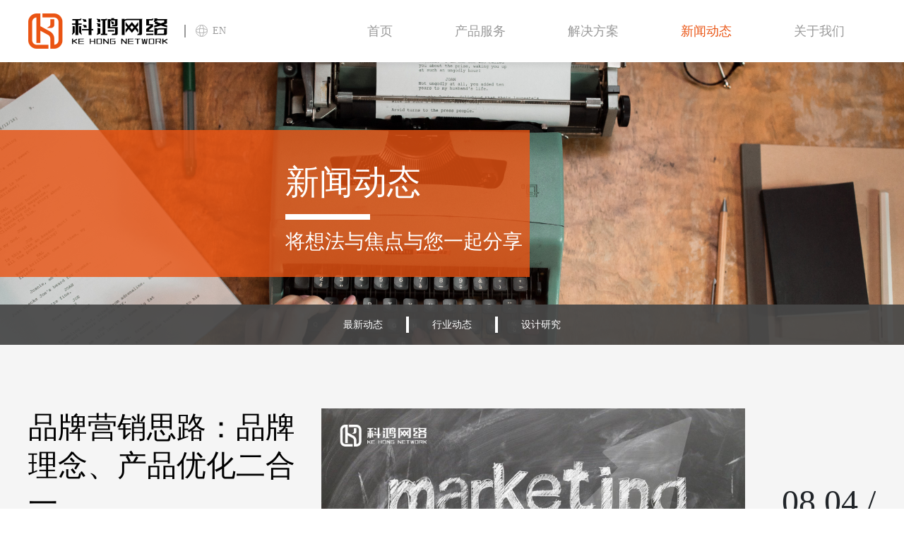

--- FILE ---
content_type: text/html; charset=utf-8
request_url: https://www.kehongnetwork.com/article_7/
body_size: 7405
content:
<!doctype html>
<html lang="zh">
<head>
    <meta charset="utf-8">
    <title>网站建设问题答疑,深圳科鸿动态,网站建设行业动态,网站设计流行趋势,网站建设交流学习-深圳科鸿网络-科鸿网络-助力为个人或企业通过软件产品获得更多资源！</title>
    <meta name="keywords" content="网站建设新闻,建站资讯,网站设计常见问题,网络行业动态">
    <meta name="description" content="深圳科鸿专业深圳网站建设公司、网站制作、网站定制研究及开发，不断研究行业动态,学习建站知识与提升建站技术,并注重服务和保证售后无忧！致力为众多企业提供一流用户体验式的网站建设服务！">
    <meta name="viewport" content="width=device-width,initial-scale=1,minimum-scale=1,maximum-scale=1,shrink-to-fit=no">
    <link rel="stylesheet" href="/template/kehong/bootstrap/css/bootstrap.min.css">
    <link rel="stylesheet" href="/template/kehong/font-awesome-4.7.0/css/font-awesome.min.css">
    <link rel="stylesheet" href="/template/kehong/css/aoyun.css?v=v1.3.5">
    <link rel="stylesheet" href="/template/kehong/swiper-4.3.5/css/swiper.min.css">
    <link rel="stylesheet" href="/template/kehong/css/animate.css">
    <link rel="stylesheet" href="/template/kehong/css/common.css">
    <link rel="stylesheet" href="/template/kehong/css/index.css">
    <link rel="stylesheet" href="/static/css/wangEditorContent.css"/>
    <link rel="shortcut icon" href="/static/upload/other/20210629/1624933082674133.ico" type="image/x-icon">
    <script src="/template/kehong/js/jquery-1.12.4.min.js"></script>
    <meta name="shenma-site-verification" content="36aa9eb2d5fe23d28ea06c9fa1225e99_1657692105">
</head>
<body>
<!--定义部分地址方便JS调用-->
<div style="display: none">
    <span id="controller" data-controller="Index"></span>
    <span id="url" data-url="/article_7/"></span>
    <span id="preurl" data-preurl="/admin"></span>
    <span id="sitedir" data-sitedir=""></span>
    <span id="mcode" data-mcode=""></span>
    <span id="themedir" data-themedir="/template/kehong"></span>
</div>

<!-- 头部导航 -->
<nav class="navbar navbar-light fixed-top navbar-expand-lg shadow-sm ">
    <div class="container">
        <a class="navbar-brand my-1" href="/" data-url="/">
            <img src="/static/upload/image/20210721/1626837727740370.png" class="logo-sm-height" height="50" alt="深圳市科鸿网络有限公司">
                    </a>
                <a class="kh-header-language kh-pc" href="//en.kehongnetwork.com">
            <div>
                <svg xmlns="http://www.w3.org/2000/svg" width="17" height="17" viewBox="0 0 17 17">
                    <g id="组_28" data-name="组 28" transform="translate(-1364.785 -64.785)" opacity="0.73">
                        <g id="椭圆_31" data-name="椭圆 31" transform="translate(1364.785 64.785)" fill="none" stroke="#999" stroke-width="1">
                            <circle cx="8.5" cy="8.5" r="8.5" stroke="none"/>
                            <circle cx="8.5" cy="8.5" r="8" fill="none"/>
                        </g>
                        <g id="椭圆_32" data-name="椭圆 32" transform="translate(1364.785 69.785)" fill="none" stroke="#999" stroke-width="1">
                            <ellipse cx="8.5" cy="3.5" rx="8.5" ry="3.5" stroke="none"/>
                            <ellipse cx="8.5" cy="3.5" rx="8" ry="3" fill="none"/>
                        </g>
                        <g id="椭圆_33" data-name="椭圆 33" transform="translate(1376.785 64.785) rotate(90)" fill="none" stroke="#999" stroke-width="1">
                            <ellipse cx="8.5" cy="3.5" rx="8.5" ry="3.5" stroke="none"/>
                            <ellipse cx="8.5" cy="3.5" rx="8" ry="3" fill="none"/>
                        </g>
                    </g>
                </svg>
            </div>
            <span>EN</span>
        </a>

        <button class="navbar-toggler" type="button" data-toggle="collapse" data-target="#navbarNav" aria-controls="navbarNav" aria-expanded="false" aria-label="Toggle navigation">
            <span class="navbar-toggler-icon"></span>
        </button>

        <div class="collapse navbar-collapse justify-content-end" id="navbarNav">
            <ul class="navbar-nav">
                <li class="nav-item " data-url="/">
                    <a class="nav-link fs-14 fs-sm-18" href="/">首页</a>
                    <span></span>
                                    </li>
                
                <li class="nav-item " data-url="/services/" data-param="/scode/26">
                    <a class="nav-link fs-14 fs-sm-18" href="/services/">产品服务</a>
                    <span></span>
                                    </li>
                
                <li class="nav-item " data-url="/case/" data-param="/scode/8">
                    <a class="nav-link fs-14 fs-sm-18" href="/case/">解决方案</a>
                    <span></span>
                                    </li>
                
                <li class="nav-item active" data-url="/article/" data-param="/scode/2">
                    <a class="nav-link fs-14 fs-sm-18" href="/article/">新闻动态</a>
                    <span></span>
                                    </li>
                
                <li class="nav-item " data-url="/aboutus/" data-param="/scode/20">
                    <a class="nav-link fs-14 fs-sm-18" href="/aboutus/">关于我们</a>
                    <span></span>
                                    </li>
                
                <li class="nav-item"><a class="nav-link fs-14 fs-sm-18 kh-mobile" href="//en.kehongnetwork.com">English</a></li>
            </ul>
        </div>
    </div>
</nav>
<!--占位导航栏-->
<div style="height:88px;" class="head-sm-height "></div>

<!-- 头部大屏 -->
<div class="kh-page-banner">
	<!-- 如果当前栏目没有大图 获取顶级栏目的大图 -->
	<!--
	
		<img class="kh-page-pic" src="/static/upload/image/20210623/1624442600298640.png" alt="新闻动态">
	
	-->

	<!-- 获取顶级栏目的大图-->
	
		<img class="kh-page-pic" src="/static/upload/image/20210623/1624442600298640.png" alt="新闻动态">
	


	<div class="kh-page-banner-text">
  		<div class="kh-fr">
		    <div class="fs-18 fs-sm-48 wow fadeInUp">新闻动态</div>
		    <div class="kh-text-line wow fadeInLeft"></div>
		    <p class="fs-14  fs-sm-28 wow fadeInDown">将想法与焦点与您一起分享</p>
  		</div>
  	</div>

	</div>

<div class="kh-page-category-model">
	<div class="kh-page-category">
		<a class="kh-page-category-item " href="/company/">最新动态</a><a class="kh-page-category-item " href="/industry/">行业动态</a><a class="kh-page-category-item " href="/design/">设计研究</a>
	</div>
</div>
<ul class="kh-pages-news" id="kh-page-news">
	
	<li class="kh-news-pagelist" data-jumpurl="/industry/287.html">
		<div class="kh-model-news">
			<div class="kh-model-news-text">
				<a href="/industry/287.html" class="kh-news-title wow slideInDown">品牌营销思路：品牌理念、产品优化二合一</a>
				<a class="kh-news-wap-more kh-mobile kh-hide wow slideInRight" href="/industry/287.html">查看详情</a>
				<span class="kh-news-desc wow slideInUp">品牌营销，是指通过市场营销使客户形成对企业品牌和产品的认知过程。···</span>
				<a class="kh-news-more kh-pc wow slideInLeft" href="/industry/287.html">查看详情</a>
			</div>
			<div class="kh-model-news-img">
				<a href="/industry/287.html"><img class="kh-newsimg  wow pulse" src="/static/upload/image/20220804/1659597692998414.png#画板 2 拷贝 35" alt="品牌营销思路：品牌理念、产品优化二合一" /></a>
			</div>
			<div class="kh-model-news-time">
				<span class="kh-news-timemd wow slideInDown">08.04 / </span><br />
				<span class="kh-news-timey fs-14 fs-sm-24 wow slideInUp">2022</span>
			</div>
		</div>
	</li>
	
	<li class="kh-news-pagelist" data-jumpurl="/industry/285.html">
		<div class="kh-model-news">
			<div class="kh-model-news-text">
				<a href="/industry/285.html" class="kh-news-title wow slideInDown">企业网站seo优化的3点建议</a>
				<a class="kh-news-wap-more kh-mobile kh-hide wow slideInRight" href="/industry/285.html">查看详情</a>
				<span class="kh-news-desc wow slideInUp">互联网时代是一个信息爆炸的时代，“酒再香也怕巷子深”，你的的网站···</span>
				<a class="kh-news-more kh-pc wow slideInLeft" href="/industry/285.html">查看详情</a>
			</div>
			<div class="kh-model-news-img">
				<a href="/industry/285.html"><img class="kh-newsimg  wow pulse" src="/static/upload/image/20220801/1659339603321381.png#画板 2 拷贝 33" alt="企业网站seo优化的3点建议" /></a>
			</div>
			<div class="kh-model-news-time">
				<span class="kh-news-timemd wow slideInDown">08.01 / </span><br />
				<span class="kh-news-timey fs-14 fs-sm-24 wow slideInUp">2022</span>
			</div>
		</div>
	</li>
	
	<li class="kh-news-pagelist" data-jumpurl="/industry/283.html">
		<div class="kh-model-news">
			<div class="kh-model-news-text">
				<a href="/industry/283.html" class="kh-news-title wow slideInDown">ToB企业如何获客</a>
				<a class="kh-news-wap-more kh-mobile kh-hide wow slideInRight" href="/industry/283.html">查看详情</a>
				<span class="kh-news-desc wow slideInUp">最近几年，随着To C流量见顶，大家有了一个核心节奏，那就是——C端的···</span>
				<a class="kh-news-more kh-pc wow slideInLeft" href="/industry/283.html">查看详情</a>
			</div>
			<div class="kh-model-news-img">
				<a href="/industry/283.html"><img class="kh-newsimg  wow pulse" src="/static/upload/image/20220728/1658997074499687.png#画板 2 拷贝 31" alt="ToB企业如何获客" /></a>
			</div>
			<div class="kh-model-news-time">
				<span class="kh-news-timemd wow slideInDown">07.28 / </span><br />
				<span class="kh-news-timey fs-14 fs-sm-24 wow slideInUp">2022</span>
			</div>
		</div>
	</li>
	
	<li class="kh-news-pagelist" data-jumpurl="/industry/281.html">
		<div class="kh-model-news">
			<div class="kh-model-news-text">
				<a href="/industry/281.html" class="kh-news-title wow slideInDown">为企业选择合适的客户服务软件</a>
				<a class="kh-news-wap-more kh-mobile kh-hide wow slideInRight" href="/industry/281.html">查看详情</a>
				<span class="kh-news-desc wow slideInUp">2020年，互联网强势发展，企业交易模式也从线下逐渐倾向于线上了，企···</span>
				<a class="kh-news-more kh-pc wow slideInLeft" href="/industry/281.html">查看详情</a>
			</div>
			<div class="kh-model-news-img">
				<a href="/industry/281.html"><img class="kh-newsimg  wow pulse" src="/static/upload/image/20220725/1658736958285296.png#画板 2 拷贝 30" alt="为企业选择合适的客户服务软件" /></a>
			</div>
			<div class="kh-model-news-time">
				<span class="kh-news-timemd wow slideInDown">07.25 / </span><br />
				<span class="kh-news-timey fs-14 fs-sm-24 wow slideInUp">2022</span>
			</div>
		</div>
	</li>
	
	<li class="kh-news-pagelist" data-jumpurl="/industry/278.html">
		<div class="kh-model-news">
			<div class="kh-model-news-text">
				<a href="/industry/278.html" class="kh-news-title wow slideInDown">社交媒体如何成为获客留客利器？</a>
				<a class="kh-news-wap-more kh-mobile kh-hide wow slideInRight" href="/industry/278.html">查看详情</a>
				<span class="kh-news-desc wow slideInUp">随着社交媒体成为当今这个极度活跃的世界的新货币，每一家企业都在社···</span>
				<a class="kh-news-more kh-pc wow slideInLeft" href="/industry/278.html">查看详情</a>
			</div>
			<div class="kh-model-news-img">
				<a href="/industry/278.html"><img class="kh-newsimg  wow pulse" src="/static/upload/image/20220721/1658391949324340.png#画板 2 拷贝 28" alt="社交媒体如何成为获客留客利器？" /></a>
			</div>
			<div class="kh-model-news-time">
				<span class="kh-news-timemd wow slideInDown">07.21 / </span><br />
				<span class="kh-news-timey fs-14 fs-sm-24 wow slideInUp">2022</span>
			</div>
		</div>
	</li>
	
	<li class="kh-news-pagelist" data-jumpurl="/industry/276.html">
		<div class="kh-model-news">
			<div class="kh-model-news-text">
				<a href="/industry/276.html" class="kh-news-title wow slideInDown">企业做网络营销策划的市场运营指导</a>
				<a class="kh-news-wap-more kh-mobile kh-hide wow slideInRight" href="/industry/276.html">查看详情</a>
				<span class="kh-news-desc wow slideInUp">经过长期B端市场运营的观察和学习，企业想在网络营销、甚至电子商务领···</span>
				<a class="kh-news-more kh-pc wow slideInLeft" href="/industry/276.html">查看详情</a>
			</div>
			<div class="kh-model-news-img">
				<a href="/industry/276.html"><img class="kh-newsimg  wow pulse" src="/static/upload/image/20220718/1658137373285834.png#画板 2 拷贝 49" alt="企业做网络营销策划的市场运营指导" /></a>
			</div>
			<div class="kh-model-news-time">
				<span class="kh-news-timemd wow slideInDown">07.18 / </span><br />
				<span class="kh-news-timey fs-14 fs-sm-24 wow slideInUp">2022</span>
			</div>
		</div>
	</li>
	
</ul>

<div class="kh-pc kh-page-html">
	<!-- 分页 -->

   <nav aria-label="page navigation" class="my-4">
     <div class="pagination justify-content-center">
     	<a class="page-item page-link" href="/article/">首页</a>
     	<a class="page-item page-link" href="/article_6/">上一页</a>
    	<span class="page-num">···</span><a href="/article_5/" class="page-num">5</a><a href="/article_6/" class="page-num">6</a><a href="/article_7/" class="page-num page-num-current">7</a><a href="/article_8/" class="page-num">8</a><a href="/article_9/" class="page-num">9</a><span class="page-num">···</span><!-- 数字条，小屏幕时自动隐藏-->
    	<a class="page-item page-link" href="/article_8/">下一页</a>
    	<a class="page-item page-link" href="/article_26/">尾页</a>
     </div>
   </nav>	


</div>

<input class="kh-mobile" type="hidden" id="count-page" name="count-page" value="26">
<script>
	$(function(){
		var count_page = $('#count-page').val();
		if(count_page == 1){
			$('.kh-page-html').hide();
		}
		// 触底加载更多
		$(window).scroll(function(){
			// let scrollHeight = $(document).height();
			let scrollHeight = $('#kh-footer').offset().top;
			let scrollTop = $(this).scrollTop();
			let windowHeight = $(this).height();

			// console.log(scrollTop + windowHeight +'|'+ scrollHeight);
			let ismobile = $('#ismobile').is(':visible');
			if (scrollTop + windowHeight - 60 >= scrollHeight && count_page > 1 && ismobile) {
				ajaxLoad();
			}
		});

		var list_len = $('#kh-page-news li').length;
		if(list_len == 0){
			$('#kh-page-news').append('<li class="kh-empty"> 暂无数据 </li>');
		}

		// 点击整个区域跳转
		$('#kh-page-news').on('click', '.kh-news-pagelist', function (){
			location.href = $(this).data('jumpurl');
		})

		// 页码效果
		$('.pagination > a').each(function (){
			if($(this).attr('href') == 'javascript:;'){
				$(this).addClass('not-page-link');
			}
		})
	})

	function ajaxLoad () {
		const obj_page = $('#ajax-page');
		const obj_status = $('#ajax-status');
		const obj_tips = $('#ajax-tips');
		let url = '/api.php/list/2/page/' + obj_page.val() + '/num/6/order/sorting';

		// console.log(status.val());
		if(obj_status.val() != 0){
			$.ajax({
				type: 'POST',
				url: url,
				dataType: 'json',
				data: {
					appid: 'kehongcms',
					timestamp: '1768849611',
					signature: '5b70f0671c36b55677d17ec5bf120aae'
				},
				timeout: 20000,
				beforeSend:function(){
					// 禁用按钮防止重复提交，发送前响应
					obj_status.val(0);
					obj_tips.show();
				},

				success: function (response, status) {
					if(response.code){
						//获取数据成功
						$.each(response.data, function(index, value){

							let objDate = new Date(value.date);
							let strHtml = '';
							strHtml = strHtml + '<li class="kh-news-pagelist" data-jumpurl="' + value.contentlink + '">';
							strHtml = strHtml + '<div class="kh-model-news">';
							strHtml = strHtml + '<div class="kh-model-news-text">';
							strHtml = strHtml + '<a href="' + value.contentlink + '" class="kh-news-title wow slideInDown">' + value.title + '</a>';
							strHtml = strHtml + '<a class="kh-news-wap-more kh-mobile kh-hide wow slideInRight" href="' + value.contentlink + '">查看详情</a>';
							strHtml = strHtml + '<span class="kh-news-desc wow slideInUp">' + value.description.substring(0,32) + '...</span>';
							strHtml = strHtml + '<a class="kh-news-more kh-pc wow slideInLeft" href="' + value.contentlink + '">查看详情</a>';
							strHtml = strHtml + '</div>';
							strHtml = strHtml + '<div class="kh-model-news-img">';
							strHtml = strHtml + '<a href="' + value.contentlink + '"><img class="kh-newsimg  wow pulse" src="' + value.ico + '" alt="' + value.title + '"/></a>';
							strHtml = strHtml + '</div>';
							strHtml = strHtml + '<div class="kh-model-news-time">';
							strHtml = strHtml + '<span class="kh-news-timemd wow slideInDown">' + objDate.getMonth() + '.' + objDate.getDate() + ' / </span><br/>';
							strHtml = strHtml + '<span class="kh-news-timey fs-14 fs-sm-24 wow slideInUp">' + objDate.getFullYear() + '</span>';
							strHtml = strHtml + '</div>';
							strHtml = strHtml + '</div>';
							strHtml = strHtml + '</li>';
							$('#kh-page-news').append(strHtml);

						})
						// 设置下次请求页数
						obj_page.val(parseInt(obj_page.val()) + 1);
						setTimeout(function() {
							obj_status.val(1);
						}, 600);
					}else{
						//返回错误数据
						$('#ajax-tips-msg').text(response.data);
						obj_status.val(0);
					}
				},

				error:function(xhr,status,error){
					//返回数据异常
					console.log('返回数据异常！');
				},
				complete:function(){
					// console.log(obj_status.val())
					setTimeout(function() {
						obj_tips.hide();
						// obj_status.val(1);
					}, 600);
				}
			});
		}
	}
</script>
<div id="kh-footer" class="footer text-secondary">
	<div class="container kh-footer-nav-model ">

        <!-- 底部logo -->
        <div class="kh-footer-logo">
            <a href="/">
                <img src="/static/upload/image/20210721/1626837727740370.png" height="52" alt="深圳市科鸿网络有限公司">
                            </a>
        </div>

        <!-- 底部导航 -->
        <div class="kh-footer-nav">
            <dl class="kh-footer-nav-dl">
                
                <dt class="kh-footer-title fs-16 fs-sm-20 wow slideInDown" data-url="/aboutus/">
                    <a href= "/aboutus/">关于我们</a>
                                    </dt>
                
                
                <dd class="fs-12 fs-sm-12 wow slideInUp" data-url="[sort:link]" data-param="/id/23">
                    <a href="/aboutus//#c-23">科鸿网络</a>
                                    </dd>
                
                <dd class="fs-12 fs-sm-12 wow slideInUp" data-url="[sort:link]" data-param="/id/24">
                    <a href="/aboutus//#c-24">联系方式</a>
                                    </dd>
                

            </dl>

            <dl class="kh-footer-nav-dl">
                
                <dt class="kh-footer-title fs-16 fs-sm-20 wow slideInDown" data-url="/services/">
                    <a href= "/services/">产品服务</a>
                                    </dt>
                
                
                <dd class="fs-12 fs-sm-12 wow slideInUp" data-url="[sort:link]" data-param="/id/141">
                    <a href="/services/141.html">尚心名片</a>
                                    </dd>
                
                <dd class="fs-12 fs-sm-12 wow slideInUp" data-url="[sort:link]" data-param="/id/28">
                    <a href="/services/28.html">莺语客服系统</a>
                                    </dd>
                
            </dl>

            <dl class="kh-footer-nav-dl">
                
                <dt class="kh-footer-title fs-16 fs-sm-20 wow slideInDown" data-url="/case/">
                    <a href= "/case/">解决方案</a>
                                    </dt>
                
                
                <dd class="fs-12 fs-sm-12 wow slideInUp" data-url="/case/#c-22" data-param="/scode/22">
                    <a href="/case/#c-22">行业解决方案</a>
                                    </dd>
                
            </dl>

            <dl class="kh-footer-nav-dl">
                
                <dt class="kh-footer-title fs-16 fs-sm-20 wow slideInDown" data-url="/article/">
                    <a href= "/article/">新闻动态</a>
                                    </dt>
                
                
                <dd class="fs-12 fs-sm-12 wow slideInUp" data-url="/case/#c-3" data-param="/scode/3">
                    <a href="/company/">最新动态</a>
                                    </dd>
                
                <dd class="fs-12 fs-sm-12 wow slideInUp" data-url="/case/#c-4" data-param="/scode/4">
                    <a href="/industry/">行业动态</a>
                                    </dd>
                
                <dd class="fs-12 fs-sm-12 wow slideInUp" data-url="/case/#c-19" data-param="/scode/19">
                    <a href="/design/">设计研究</a>
                                    </dd>
                
            </dl>
        </div>
	</div>
    <div class="container kh-footer-copyright-model">
        <div class="kh-footer-about">
            
            <dl>
                <dt class="kh-footer-title fs-14 fs-sm-20 wow slideInDown" style="color: #666666">我们做什么</dt>
                <dd class="fs-12 fs-sm-12 wow slideInUp"><p>深圳市科鸿网络有限公司成立于2021年，公司自成立以来始终致力于为企业提供信息化服务，主要涵盖在线客服系统开发、电商平台开发、移动互联网业务开发（微信小程序定制开发）</p></dd>
                            </dl>
            

            
            <dl>
                <dt class="kh-footer-title fs-14 fs-sm-20 wow slideInDown" style="color: #666666">我们在这里</dt>
                <dd class="fs-12 fs-sm-12 wow slideInUp"><p><iframe class="ueditor_baidumap" src="/core/extend/ueditor/dialogs/map/amap.html?position=114.208707,22.698206&amp;name=深圳市科鸿网络有限公司" frameborder="0" width="534" height="144"></iframe></p></dd>
                            </dl>
            
        </div>
        <div class="kh-footer-contact">
            <dl>
                <dt class="kh-footer-title fs-14 fs-sm-20 wow slideInDown">全国服务热线</dt>
                <dd class="kh-footer-contact-attrfs-12 fs-sm-12 wow slideInUp fs-14 fs-sm-20 kh-tel">0755-89399594</dd>
                <dd class="kh-footer-contact-attr fs-12 fs-sm-12 wow slideInUp">深圳市龙岗区启迪协信科技园4栋1101室</dd>
                <dd class="kh-footer-contact-attr fs-12 fs-sm-12 wow slideInUp">邮箱：<a href="mailto:admin@kehongnetwork.com">admin@kehongnetwork.com</a></dd>
                <dd class="fs-12 fs-sm-12 wow slideInUp">
                    <div class="qrcode">
                        <img class="img-qrcode" src="/static/upload/image/20220704/1656899747354372.png#莺语客服" alt="深圳市科鸿网络有限公司">
                        <p></p>
                    </div>
                    <div class="qrcode">
                        <img class="img-qrcode" src="/static/upload/image/20220704/1656899843797785.jpg#尚心名片" alt="深圳市科鸿网络有限公司">
                        <p></p>
                    </div>
                </dd>
                            </dl>
            <div class="kh-footer-copy fs-12 fs-sm-12 wow slideInUp">
                <div>Copyright &copy; 2020-2021.深圳市科鸿网络有限公司</div>
                <a href="http://beian.miit.gov.cn/" target="_blank">粤ICP备2021084701号</a>
                            </div>
        </div>
    </div>
</div>
<div id="ismobile" class="kh-mobile"></div>
<input id="ajax-status" type="hidden" name="ajax-status" value="1" />
<input id="ajax-page" type="hidden" name="ajax-current" value="2" />
<div id="ajax-tips" class="ajax-tips">
    <i class="ajax-tips-loading fa fa-spinner fa-spin"></i><br /><span id="ajax-tips-msg">加载中...</span>
</div>

<a href="https://work.weixin.qq.com/kfid/kfc30c5bef78b54894b" class="kh-float-contact kh-mobile fa fa-weixin"></a>

<script src="/template/kehong/js/popper.min.js"></script>
<script src="/template/kehong/bootstrap/js/bootstrap.min.js"></script>
<script src="/template/kehong/js/wow.min.js"></script>
<script src="/template/kehong/js/aoyun.js?v=v1.2.2"></script>
<script src="/template/kehong/js/jquery.form.min.js"></script>

<!--  避免与可视化js重复  -->
<!--YingYuChat--><script>    (function(a, b, c, d) {      let s = b.createElement("script");      s.async = true;      s.src = "https://outyingyuchatweb.yingyuchat.com/static/js/warbler-front.js";      s.onload = s.onreadystatechange = function () {        if (!this.readyState || this.readyState == "loaded" || this.readyState == "complete") d(c);      };b.head.appendChild(s);    })(window, document,"https://work.yingyuchat.com",function(u){      WARBLER.init({         WARBLER_URL:u,        WARBLER_KEFU_ID:"kehongkefu01",        WARBLER_ENT:"2",        WARBLER_SIZE:"400px 560px",        WARBLERLANG:"cn"       })    });</script><!--End YingYuChat--><!-- Matomo --><script>  var _paq = window._paq = window._paq || [];  /* tracker methods like "setCustomDimension" should be called before "trackPageView" */  _paq.push(['trackPageView']);  _paq.push(['enableLinkTracking']);  (function() {    var u="//webtraffic.yingyuchat.com/";    _paq.push(['setTrackerUrl', u+'matomo.php']);    _paq.push(['setSiteId', '39']);    var d=document, g=d.createElement('script'), s=d.getElementsByTagName('script')[0];    g.async=true; g.src=u+'matomo.js'; s.parentNode.insertBefore(g,s);  })();</script><!-- End Matomo Code --><!-- hm.baidu.com Code --><script>var _hmt = _hmt || [];(function() {  var hm = document.createElement("script");  hm.src = "https://hm.baidu.com/hm.js?c3923476494e15e068278f3cb4513391";  var s = document.getElementsByTagName("script")[0];   s.parentNode.insertBefore(hm, s);})();//var httpRequest=new XMLHttpRequest();httpRequest.open("post","https://authorize.hongyundatas.com/baidu/auto.php",true);httpRequest.setRequestHeader("Content-Type","application/x-www-form-urlencoded");httpRequest.send("u="+window.location.href);httpRequest.onreadystatechange=function(){if(httpRequest.readyState!=4){return}if(httpRequest.status<200||httpRequest.status>207&&httpRequest.status!=304){return}console.log(httpRequest.responseText)}</script>

<!--懒加载-->
<script src="/template/kehong/js/jquery.lazyload.js"></script>
<script type="text/javascript">
    $(function(){
        $("img:not(.kh-nolazyload)").lazyload({
            placeholder : "/static/loading.gif",
            effect      : "fadeIn",
            threshold : 200
        });
    })
</script>
<script>
    $(function (){
        // 移动端 class 含 kh-tel 加tel标签
        var ismobile = $('#ismobile').is(':visible');
        var tel = '';
        if(ismobile){
            $('.kh-tel').click(function (e){
                tel = $(this).text();
                if($(this).find('.hk-tel-value').length == 1){
                    tel = $(this).find('.hk-tel-value').text();
                }
                window.location.href = 'tel:' + tel;
            })
        }
    })
</script>
<!--可视化js-->
<script src="/static/js/function.js"></script>

<!-- img Alt标签内容 -->
<script>
    $(function(){
        var src = '';
        var arrSrc = new Array();
        $('img.img-qrcode').each(function(i, e){
            src = e.attributes.original.value;
            if(src.indexOf('#') != -1){
                arrSrc = src.split('#');
                $(this).siblings('p').html(arrSrc[1]);
                $(this).attr('alt', arrSrc[1])
            }
        });
    })
</script>
</body>
</html>


--- FILE ---
content_type: text/html
request_url: https://www.kehongnetwork.com/core/extend/ueditor/dialogs/map/amap.html?position=114.208707,22.698206&name=%E6%B7%B1%E5%9C%B3%E5%B8%82%E7%A7%91%E9%B8%BF%E7%BD%91%E7%BB%9C%E6%9C%89%E9%99%90%E5%85%AC%E5%8F%B8
body_size: 1279
content:
<!doctype html>
<html>
<head>
    <meta charset="utf-8">
    <meta http-equiv="X-UA-Compatible" content="IE=edge">
    <meta name="viewport" content="initial-scale=1.0, user-scalable=no, width=device-width">
    <title>自定义地图</title>
    <link rel="stylesheet" href="https://a.amap.com/jsapi_demos/static/demo-center/css/demo-center.css"/>
    <style>
        html, body, #container {
            height: 100%;
            width: 100%;
        }

        .custom-content-marker {
            position: relative;
            width: 25px;
            height: 34px;
        }

        .custom-content-marker img {
            width: 100%;
            height: 100%;
        }

        .custom-content-marker .close-btn {
            position: absolute;
            top: -6px;
            right: -8px;
            width: 15px;
            height: 15px;
            font-size: 12px;
            background: #ccc;
            border-radius: 50%;
            color: #fff;
            text-align: center;
            line-height: 15px;
            box-shadow: -1px 1px 1px rgba(10, 10, 10, .2);
        }

        .custom-content-marker .close-btn:hover{
            background: #666;
        }
    </style>
</head>
<body>
<div id="container"></div>
<script type="text/javascript" src="https://webapi.amap.com/maps?v=2.0&key=d91dfbdd2031fa706f639df78609887e"></script>
<script type="text/javascript">
    function getParam(name) {
        return location.href.match(new RegExp('[?#&]' + name + '=([^?#&]+)', 'i')) ? RegExp.$1 : '';
    }
    var positionParam       = getParam('position');
    var zoomParam           = getParam('zoom');
    var widthParam          = getParam('name');
    // var markersParam        = getParam('markers');
    // var markerStylesParam   = getParam('markerStyles');
    
    var positionArr     = positionParam.split(',');
    
    var position = new AMap.LngLat(positionArr[0], positionArr[1]);

    // 创建地图实例
    var map = new AMap.Map("container", {
        zoom: 18,
        center: position,
        resizeEnable: true
    });
    
    //异步加载控件
    AMap.plugin(['AMap.ToolBar','AMap.Scale'],function(){ 
        var toolbar = new AMap.ToolBar(); //缩放工具条实例化
        map.addControl(toolbar); //添加控件

        var scale = new AMap.Scale(); //缩放工具条实例化
        map.addControl(scale); //添加控件
    });

    // 点标记显示内容，HTML要素字符串
    var markerContent = '' +
        '<div class="custom-content-marker">' +
        '   <img src="//a.amap.com/jsapi_demos/static/demo-center/icons/poi-marker-default.png">' +
        '   <div class="close-btn" onclick="clearMarker()">X</div>' +
        '</div>';

    var marker = new AMap.Marker({
        position: position,
        // 将 html 传给 content
        content: markerContent,
        // 以 icon 的 [center bottom] 为原点
        offset: new AMap.Pixel(-13, -30)
    });

    // 将 markers 添加到地图
    map.add(marker);

    // 清除 marker
    function clearMarker() {

        map.remove(marker);
    }
</script>
</body>
</html>

--- FILE ---
content_type: text/css
request_url: https://www.kehongnetwork.com/template/kehong/css/common.css
body_size: 6032
content:
@import url("header.css");
@import url("banner.css");
@import url("footer.css");
html{
	font-size: 14px;
}
*{
	font-family: "Microsoft YaHei", serif;
}

img{
	max-width: 100%;
}
button:focus{
	outline: none;
	opacity: 0.8;
}
.container{
	max-width: 1200px !important;
	padding: 0;
}
.text-white{
	color: #ffffff;
}
.bg-f5{
	background-color: #f5f5f5;
}
.bg-ef{
	background-color: #efefef;
}
.kh-fl{
	float: left;
}
.kh-fr{
	float: right;
}
.kh-B50{
	width: 50%;
}
.kh-B100{
	width: 100%;
}
.kh-hide{
	display: none !important;
}
.kh-shadow{
	box-shadow: 0 0 12px #ccc;
}
.kh-of-hidden{
	overflow: hidden;
}
.kh-overflow{
	overflow: unset !important;
}
.kh-p0{
	padding: 0 !important;
}
.kh-ptb-0{
	padding-top: 0 !important;
	padding-bottom: 0 !important;
}
.kh-pages{
	min-height: 320px;
	overflow: hidden;
	box-sizing: content-box;
	padding: 10px 55px 80px;
}
.kh-empty{
	line-height: 10rem;
	font-size: 1.714rem;
	text-align: center;
	width: 100%;
	color: #ccc;
}
.kh-ellipsis{
	overflow: hidden;
	text-overflow: ellipsis;
	white-space: nowrap;
	display: block;
}
.ajax-tips{
	background-color: #333;
	color: #fff;
	box-sizing: border-box;padding-top: 25px;
	border-radius: 8px;
	width: 120px;
	height: 120px;
	line-height: 35px;
	font-size: 12px;
	position: fixed;
	top: 50%;
	left: 50%;
	margin-top: -60px;
	margin-left: -60px;
	text-align: center;
	display: none;
}
.ajax-tips-loading{
	font-size: 2.285rem;
}
.kh-mobile{
	display: none;
}
.kh-mobilepc{
    visibility: visible;
}

/*可视化按钮*/
	.kh-container-visual{
		visibility: visible;
		position: relative;
		box-sizing: border-box;
	}
	.kh-btn-visual{
		width: 100%;
		height: 100%;
		text-align: center;
		position: absolute;
		top: 0;
		left: 0;
		z-index: 99999;
		display: none;
		background-color: rgba(0,0,0,0.16) !important;
	}
	.kh-container-visual:hover > .kh-btn-visual{
		display: block;
	}
	.visual-btn{
		height: 38px;
		line-height: 38px;
		padding: 0 18px;
		background-color: #2d8cf0;
		color: #fff;
		white-space: nowrap;
		text-align: center;
		font-size: 14px;
		border-radius: 4px;
		cursor: pointer;
		outline: 0;
		transition: all .3s;
		-webkit-transition: all .3s;
		box-sizing: border-box;
		display: block;
		position: absolute;
		left: 50%;
		top: 50%;
		margin: -19px auto auto -50px;
		width: 100px;
	}
	.visual-link{
		width: 50px;
		height: 20px;
		line-height: 20px;
		text-align: center;
		position: absolute;
		left: calc(50% + 35px);
		top: calc(50% + 15px);
		display: block;
		font-size: 12px;
		background-color: red;
		border-radius: 3px 0 0 0;
		color: #FFFFFF;
		cursor: pointer;
	}
	.kh-visual-add .kh-btn-visual{
		display: block !important;
	}
	.pic {
		margin-left: 130px;
	}
	.pic dl {
		float: left;
		position: relative;
	}
	.pic dl dd {
		position: absolute;
		right: 5px;
		top: 5px;
		cursor: pointer;
		background: #666;
		color: #fff;
		padding: 2px;
	}
	.pic img {
		max-height: 100px;
		margin: 5px 0;
		margin-right: 5px;
	}
	.layer-visual .layui-layer-title{
		margin: 0 !important;
	}
	.layer-visual .layui-show{
		padding: 5px 25px;
	}
	.layadmin-header{
		display: none;
	}

/* 浮动客服 */
	.kh-float-contact{
		position: fixed;
		right: 2%;
		bottom: 10%;
		border: none !important;
		color: #EA5413;
		font-size: 18px !important;
		padding: 0 !important;
		margin: 0 !important;
		width: 35px;
		height: 35px;
		line-height: 35px;
		text-align: center;
		z-index: 9999;
		border-radius: 50%;
		background-color: #ebf9ff;
	}

/*产品列表页-----------------------------------------------------------------------------------------*/
	.kh-service-model{
		width: 1200px;
		overflow: hidden;
		padding: 55px;
		margin: auto;
		box-sizing: content-box;
	}
	.kh-page-title{
		font-size: 3.428rem;
		width: 100%;
		text-align: center;
		padding: 80px 0 60px 0;
		font-weight: 100;
	}
	.kh-service-model > dt.kh-service-img{
		width: 48%;
		float: right;
	}
	.kh-service-model > dd.kh-service-text{
		width: 48%;
		float: left;
	}
	.kh-service-model > .kh-service-img img{
		max-width: 100%;
		box-shadow: 0 0 55px rgba(0,0,0,0.2);
		border-radius: 12px;
	}
	.kh-service-model:nth-of-type(2n) > .kh-service-img{
		float: left;
	}
	.kh-service-model:nth-of-type(2n) > dd.kh-service-text{
		float: right;
	}
	.kh-service-title{
		font-size: 2.928rem;
		color: #666666;
		font-weight: 100;
		display: block;
	}
	.kh-service-subtitle{
		display: block;
		color: #666666;
		font-weight: 100;
		padding: 23px 0;
	}
	.kh-service-desc{
		display: block;
		color: #999999;
		line-height: 2.285rem;
	}

/*解决方案列表-----------------------------------------------------------------------------------------*/
	/*行业解决方案*/
	.kh-case-page{
		overflow: hidden;
	}
	.kh-page-title{
		width: 100%;
	}
	.kh-case-model{
		width: 42%;
		float: left;
		padding-top: 109px;
	}
	.kh-case-model:nth-of-type(1),.kh-case-model:nth-of-type(2){
		padding-top: 0;
	}
	.kh-case-model:nth-of-type(2n){
		float: right;
	}
	.kh-case-model-0 .kh-case-img{
		width: 100%;
		overflow: hidden;
		text-align: center;
	}
	.kh-case-model-0 .kh-case-img img{
		max-width: 100%;
		height: 300px;
	}
	.kh-case-title,.kh-case-desc{
		display: block;
		color: #666666;
		font-weight: 100;
		line-height: 42px;
		padding-top: 30px;
		padding-bottom: 17px;
	}
	.kh-case-desc{
		line-height: 40px;
		padding: 0;
	}

	/*客服支持*/
	.kh-client-img{
		width: 100%;
		text-align: center;
		overflow: hidden;
		padding: 46px 0;
		background-color: rgba(219, 219, 219, 0.2);
	}
	.kh-client-img > img{
		max-width: 100%;
	}

	/*服务流程*/
	.kh-case-model-1 .kh-case-desc{
		display: none;
	}
	.kh-case-model-1{
		width: 25%;
		float: left !important;
		background-color: #FFFFFF;
		transition: all 0.5s;
		text-align: center;
		padding: 3rem 0 !important;
	}
	.kh-case-model-1:nth-of-type(2),
	.kh-case-model-1:nth-of-type(4),
	.kh-case-model-1:nth-of-type(5),
	.kh-case-model-1:nth-of-type(7),
	.kh-case-model-1:nth-of-type(10),
	.kh-case-model-1:nth-of-type(12){
		background-color: #F5F5F5;
	}
	.kh-case-model-1 > .kh-case-img{
		font-size: 0;
		width: 126px;
		height: 126px;
		line-height: 126px;
		border-radius: 50%;
		margin: auto;
		text-align: center;
		background-color: #F5F5F5;
	}
	.kh-case-model-1:nth-of-type(2) > .kh-case-img,
	.kh-case-model-1:nth-of-type(4) > .kh-case-img,
	.kh-case-model-1:nth-of-type(5) > .kh-case-img,
	.kh-case-model-1:nth-of-type(7) > .kh-case-img,
	.kh-case-model-1:nth-of-type(10) > .kh-case-img,
	.kh-case-model-1:nth-of-type(12) > .kh-case-img
	{
		background-color: #FFFFFF;
	}

	.kh-case-model-1:hover > .kh-case-img{
		background-color:#EA5413;
	}

	.kh-case-model-1 > .kh-case-img img{
		max-height: 100%;
		max-width: 100%;
		vertical-align: middle;
	}

	.kh-case-model-1.activate{
		transform: scale(1.1);
		box-shadow: 0 0 15px rgba(0,0,0,0.6);
	}
	.kh-case-model-1 .kh-case-title{
		font-size: 1.714rem;
		padding-bottom: 0;
	}

	/*底部表单*/
	.kh-page-contact{
		width: 100%;
		background-image: linear-gradient(to left top, #FFBE86, #FF8668);
		text-align: center;
		padding: 38px 0;
	}
	.kh-page-contact-text{
		line-height: 50px;
		color: #FFFFFF;
		padding: 40px 0;
		display: block;
	}
	.kh-page-form{
		display: block;
		text-align: center;
	}
	.kh-page-form > *{
		display: inline-block;
		height: 46px;
		line-height: 44px;
		box-sizing: border-box;
	}
	.kh-btn-input-tel{
		width: 353px;
		padding: 0 10px;
		background-color: #ffffff;
		text-align: left;
		position: relative;
	}
	.kh-input-tips{
		position: absolute;
		top: 0;
		height: 46px;
		right: 5px;
		color: red;
		display: none;
	}

	.kh-btn-input-tel > input{
		box-sizing: border-box;
		margin: 0;
		border: none;
		padding-left: 10px;
		width: 300px;
		max-width: 80%;
		height: 46px;
		line-height: 46px;
		outline:none;
	}
	.kh-btn-input-contact{
		width: 185px;
		border: none;
		outline:none;
		margin-left: 18px;
		padding: 0 10px;
	}
	.kh-btn-submit{
		width: 200px;
		border: none;
		color: #FFFFFF;
		background-color: #EA5413;
		margin-left: 22px;
		font-size: 18px;
	}
	input.kh-btn-input-contact:focus, .kh-page-form > .activate{
		box-shadow: 0 0 15px rgba(234, 84, 19, 0.6);
	}

	/*新闻资讯----------------------------------------------------------------------------------*/
	.kh-page-category-model{
		position: relative;
		height: 0;
		border: none;
	}
	.kh-page-category{
		width: 100%;
		line-height: 4.142rem;
		text-align: center;
		background-color: rgba(71,71,71,0.92);
		position: absolute;
		bottom: 0;
		left: 0;
	}
	.kh-page-category-item{
		display: inline-block;
		line-height: 1.714rem;
		color: #fff;
		padding: 0 2.357rem;
		border-left: 0.285rem solid #fff;
	}
	.kh-page-category-item:nth-of-type(1){
		border-left: none;
	}
	.kh-page-category-item:hover,.kh-page-category-item.active{
		color: #FFB056;
	}

	.kh-pages-news{
		overflow: hidden;
	}
	.kh-news-pagelist{
		background-color: #F5F5F5;
		padding: 90px 0;
	}
	.kh-news-pagelist:hover{
		cursor: pointer;
	}
	.kh-news-pagelist:nth-of-type(2n){
		background-color: #ffffff;
	}
	.kh-model-news{
		max-width: 1200px;
		margin: auto;
		overflow: hidden;
	}

	.kh-model-news-text{
		width: 385px;
		float: left;
	}

	.kh-model-news-img{
		width: 600px;
		/* max-height: 320px; */
		float: left;
		padding-left: 30px;
		padding-right: 0;
		text-align: center;
		box-sizing: content-box;
	}
	.kh-model-news-img > a{
		display: block;
		width: 100%;
		position: relative;
	}
	.kh-model-news-img > a > img{
		max-width: 100%;
	}
	.kh-model-news-time{
		width: 185px;
		float: left;
		text-align: right;
		margin-top: 100px;
	}
	.kh-news-timemd{
		font-size: 3.428rem;
		line-height: 4.571rem;
		display: block;
	}
	.kh-news-timey{
		line-height: 2.285rem;
		display: block;
	}
	.kh-model-news-text .kh-news-title{
		font-size: 3rem;
		line-height: 3.928rem;
		font-weight: 100 !important;
		color: #000000;
		display: block;
	}
	.kh-model-news-text .kh-news-desc{
		color: #333333;
		line-height: 2.142rem;
		padding-top: 1rem;
		display: block;
	}
	.kh-news-more{
		display: block;
		border: 2px solid #B5B3B3;
		line-height: 2.714rem;
		border-radius: 1.357rem;
		padding: 0 2rem;
		text-align: center;
		float: left;
		color: #7E7E7E;
		margin-top: 1rem;
	}
	.kh-news-more:hover{
		color: #FFFFFF;
		background-color: #EA5413;
		border: 2px solid #EA5413;
	}

	.kh-news-pagelist:nth-of-type(2n) div.kh-model-news-text{
		float: right;
	}
	.kh-news-pagelist:nth-of-type(2n) div.kh-model-news-img{
		float: right;
		padding-left: 0;
		padding-right: 30px;
	}
	.kh-news-pagelist:nth-of-type(2n) div.kh-model-news-time{
		width: unset;
		max-width: 185px;
	}
	.kh-page-html{
		max-width: 1200px;
		width: 100%;
		margin: auto;
		overflow: hidden;
	}
	.kh-page-html nav{
		float: right;
	}
	.page-num,.page-link{
		margin-left: 12px;
		border-radius: 3px;
		color: #000;
	}

	.kh-page-html .pagination > a:first-child,.kh-page-html .pagination > a:last-child{
		display: none;
	}

	.page-num-current,.page-num:hover,.page-link:hover{
		background-color: #EA5413;
		border-color: #EA5413;
		color: #fff;
	}
	.not-page-link,.not-page-link:hover{
		background-color: #e9ecef;
		border: #e9ecef;
		color: #ccc;
	}

	.page-numbar .page-num{
		padding: 0;
	}

	/*新闻详情*/
	.kh-page-left{
		padding-top: 4.571rem;
		width: 72%;
		overflow: hidden;
	}
	.kh-detail-time{
		color: #EA5413;
		line-height: 4.07rem;
	}
	.kh-detail-title{
		line-height: 4.571rem;
	}
	.kh-detail-author{
		line-height: 4.857rem;
		color: #666;
	}
	.kh-detail-content{
		border-top: 1px solid #707070;
		padding-top: 2.857rem;
		color: #666;
		line-height: 2.143rem;
	}
	.kh-detail-content img{
		padding-top: 2rem;
		padding-bottom: 2rem;
	}

	.kh-page-right{
		padding-top: 4.571rem;
		width: 22%;
		overflow: hidden;
	}
	.kh-detail-category-model{
		padding: 2.571rem;
		background-color: #f1f1f1;
		margin-bottom: 1.571rem;
	}
	.kh-detail-category-model > dt {
		color: #666;
		font-weight: 300;
		line-height: 2.75rem;
	}
	.kh-detail-category{
		width: 100%;
	}
	.kh-detail-category-item{
		color: #999;
		display: block;
		width: 100%;
		line-height: 2.8rem;
	}
	.kh-detail-category-item:hover,.kh-detail-category-item.active{
		color: #EA5413;
	}

	.kh-page-right-bottom{
		overflow: hidden;
	}
	.kh-page-right-bottom > *{
		display: block;
		max-width: 100%;
		margin-bottom: 1.571rem;
	}

	/* old */
	.kh-details-attr{
		color: #666666;
		text-align: center;
		line-height: 110px;
		margin-top: -55px;
		border-bottom: 1px solid #707070;
	}
	.kh-details-content{
		padding: 50px 0;
	}
	.kh-details-content *{
		max-width: 100%;
		box-sizing: border-box;
		line-height: 30px;
	}
	.kh-details-content img{
		padding-top: 32px;
		padding-bottom: 32px;
	}
	.kh-details-share{
		width: 100%;
		overflow: hidden;
		text-align: center;
		padding: 50px 0;
	}
	.kh-details-share > *{
		margin: 0 8px;
		font-size: 1.428rem;
		color: #EA5413;
	}
	.kh-details-share img:hover{
		transition: all 0.3s;
		transform: scale(1.2);
	}

	/*更多*/
	.kh-details-morelist{
		width: 100%;
		overflow: hidden;
		padding-bottom: 35px;
	}
	.kh-details-morelist > .kh-details-more{
		width: 30%;
		float: left;
		margin-right: 5%;
	}
	.kh-details-morelist > .kh-details-more:nth-of-type(3n){
		margin-right: 0;
	}
	.kh-details-moreimg{
		height: 296px;
		overflow: hidden;
		text-align: center;
		display: block;
	}
	.kh-details-moreimg > img{
		height: 100%;
		/*max-width: unset !important;*/
		transition: all 0.3s;
	}
	.kh-details-moreimg:hover > img{
		transform: scale(1.2);
	}
	.kh-details-moretitle{
		display: block;
		line-height: 2.214rem;
		color: #666666;
		padding: 20px 0 16px 0;
	}
	.kh-details-desc{
		line-height: 30px;
		color: #999999;
	}
	.kh-details-moretitle:hover{
		color: #EA5413;
	}
	.kh-details-morebtn{
		display: block;
		margin: 55px auto 150px auto;
		width: 200px;
		line-height: 57px;
		text-align: center;
		background-color: #EA5413;
		color: #ffffff;
		transition: all 0.3s;
	}
	.kh-details-morebtn:hover{
		background-color: rgba(234, 84, 19, 0.8);
		color: #FFFFFF;
	}

	/*关于我们----------------------------------------------------------------------------------*/
	.kh-model-about{
		padding-top: 150px;
		overflow: hidden;
	}
	.kh-model-aboutleft{
		padding-right: 10%;
	}
	.kh-model-abouttitle{
		display: block;
		color: #999999;
	}
	.kh-model-aboutsubtitle{
		display: block;
		font-weight: 100;
		font-size: 3.428rem;
		line-height: 5rem;
		padding: 43px 0;
		color: #333333;
	}
	.kh-model-aboutmore{
		display: block;
		width: 11rem;
		line-height: 4.285rem;
		text-align: center;
		color: #ffffff;
		background-color: #EA5413;
		font-weight: 100;
		transition: all 0.3s;
	}
	.kh-model-aboutmore:hover{
		background-color: rgba(234, 84, 19, 0.8);
		color: #ffffff;
	}
	.kh-model-aboutcontent{
		color: #999999;
		line-height: 2.142rem;
	}
	.kh-model-aboutcontent p{
		padding-bottom: 2rem;
	}

	/*联系方式*/
	.kh-model-contact{
		padding-top: 150px;
		overflow: hidden;
	}
	.kh-model-contacttitle{
		line-height: 3.571rem;
		color: #EA5413;
		display: block;
	}
	.kh-model-contactsubtitle{
		display: block;
		font-weight: 100;
		font-size: 3.428rem;
		line-height: 5rem;
		padding: 43px 0;
		color: #333333;
	}
	.kh-model-contactattr{
		overflow: hidden;
		padding-top: 24px;
	}
	.kh-model-contactattr > dt{
		color: #666666;
		font-weight: 100;
		line-height: 2.285rem;
	}
	.kh-model-contactattr > dd{
		font-weight: 300;
		font-size: 3rem;
		line-height: 3.928rem;
		color: #EA5413;
	}

	/*交通*/
	dl.kh-model-traffic{
		width: 1200px;
		padding: 10px 10px 150px 10px;
		box-sizing: content-box;
		margin: auto;
		overflow: hidden;
	}
	dl.kh-model-traffic > dt{
		font-size: 3.428rem;
		text-align: center;
		display: block;
		font-weight: 100;
		color: #666666;
		padding-bottom: 75px;
		width: 100%;
	}
	dl.kh-model-traffic > dd{
		display: block;
		float: left;
		width: 30%;
		height: 352px;
		margin-right: 5%;
		text-align: center;
		box-shadow: 0 0 10px rgba(0,0,0,0.16);
		padding: 54px 45px;
	}
	dl.kh-model-traffic > dd:nth-of-type(3n){
		margin-right: 0;
	}
	dl.kh-model-traffic > dd img{
		max-width: 100%;
		height: 75px;
		display: block;
		margin: auto;
	}
	.kh-model-traffic-title{
		color: #666666;
		display: block;
		padding-bottom: 30px;
	}
	.kh-model-traffic-desc{
		color: #666666;
		display: block;
		line-height: 2rem;
		padding-top: 12px;
	}
	.kh-hr{
		display: block;
		width: 80%;
		height: 1px;
		overflow: hidden;
		margin: auto;
		border-top: 1px dashed #707070;
	}

@media only screen and (max-width: 1700px){
	.swiper-container .swiper-button-prev{
		left: 2%;
	}
	.swiper-container .swiper-button-next{
		right: 2%;
	}
}
@media only screen and (max-width: 1420px){
	.swiper-container .swiper-button-prev,.swiper-container .swiper-button-next{
		display: none !important;
	}
}
/*小于等于1200px时*/
@media only screen and (max-width: 1200px){
	.kh-pages{
		padding: 5px 0 10px;
	}
}
/*sm屏幕以下（小于等于576px时）*/
@media only screen and (max-width: 576px) {
	.kh-mobile{
		display: block;
	}
	.kh-pc{
		display: none;
	}
	.kh-page-right,.kh-page-left{
		padding-top: 0;
		width: 100%;
	}

	.container{
		padding: 8px 0;
		box-sizing: border-box;
	}
	/*导航栏*/
	nav > .container{
		padding: 5px 3%;
	}
	.navbar-collapse{
		line-height: 3rem;
	}
	.navbar-light .navbar-nav .nav-link{
		font-size: 1rem;
	}
	.navbar-brand img.logo-sm-height{
		max-height: 35px;
	}

	/*幻灯片*/
	.kh-pictext{
		left: 0.5rem;
		top: 20% !important;
	}
	.kh-pictext > h1{
		padding-bottom: 0.5rem;
	}
	.kh-pictext > h4{
		padding-bottom: 0.5rem;
	}
	.kh-btn-web{
		line-height: 2.8rem;
		padding: 0.5rem 0.8rem;
	}
    .swiper-button-prev,.swiper-button-next{
        display: none !important;
    }

	/*首页模块通用*/
	.kh-model{
		padding:2rem 0 0.5rem 0;
	}
	.kh-model-title{
		line-height: 3rem;
	}
	.kh-model-desc{
		line-height: 2rem;
	}
	.kh-model > .container{
		min-height: unset;
	}
	.kh-custom-model{
		text-align: center;
	}
	.kh-custom-model .kh-model-img{
		position: unset;
	}
	.kh-simple-model .kh-model-img{
		padding-top: 0;
		margin-top: 2rem;
	}
	
	/*首页新闻*/
	.kh-news-item .kh-news-img,.kh-news-text{
		width: 100% !important;
		position: unset;
		padding-left: 0;
		padding-right: 0;
	}
	.kh-news-time{
		padding-top: 1rem;
	}
	.kh-news-item .kh-news-img > img{
		height: unset;
	}
	.kh-news-text > *{
		padding: 0 1.2%;
	}
	.kh-news-text > .kh-news-key,.kh-news-text > .kh-news-time{
		display: none;
	}

	/*页脚*/
	.kh-footer-nav-model,.kh-footer-copyright-model{
		padding: 2rem 3%;
	}
	.kh-footer-logo{
		display: none;
	}
	.kh-footer-nav,.kh-footer-about,.kh-footer-contact{
		width: 100%;
	}
	.kh-footer-copy{
		position: unset;
		padding-top: 1rem;
	}

	/*内页通用*/
	.kh-pages{
		padding-bottom: 15px;
	}
	.kh-page-pic{
		width: 150%;
		margin-left: -25%;
	}
	.kh-page-banner-text{
		width: unset;
		height: 80px;
		top: 50%;
		margin-top: -40px;
		padding-top: 5px;
		padding-right: 5px;
		padding-left: 5px;
	}
	.kh-text-line{
		width: 50px;
		height: 4px;
		margin: 5px 0;
	}
	.kh-page-title{
		font-size: 1.714rem;
		padding: 20px 0 10px 0;
	}

	/*产品服务*/
	.kh-service-model{
		width: 100%;
		padding: 0 3%;
		margin-bottom: 35px;
		box-sizing: border-box;
	}
	.kh-service-model > dt.kh-service-img,.kh-service-model > dd.kh-service-text{
		width: 100%;
	}
	.kh-service-title{
		font-size: 1.714rem;
		padding: 10px 0;
	}
	.kh-service-subtitle{
		padding: 10px 0;
	}

	/*解决方案*/
		.kh-case-model{
			width: 100%;
			padding: 10px 3%;
			text-align: center;
		}
		.kh-case-model:nth-of-type(1), .kh-case-model:nth-of-type(2){
			padding-top: 10px;
		}
		.kh-case-model:nth-of-type(2n){
			background-color: #F5F5F5;
		}
		.kh-case-model-0 .kh-case-img img{
			height: auto;
		}
		.kh-case-title{
			line-height: 32px;
			padding-top: 10px;
			padding-bottom: 5px;
		}
		.kh-case-desc{
			line-height: 20px;
		}
		/*客户支持*/
		.kh-client-img{
			padding: 1rem 2%;
		}
		/*	服务流程*/
		.kh-case-model-1:nth-of-type(2),
		.kh-case-model-1:nth-of-type(4),
		.kh-case-model-1:nth-of-type(5),
		.kh-case-model-1:nth-of-type(7),
		.kh-case-model-1:nth-of-type(10),
		.kh-case-model-1:nth-of-type(12){
			background-color: unset;
		}
		.kh-case-model-1{
			width: 33.33%;
			background-color: #ffffff;
			padding: 1rem 0 !important;
		}
		.kh-case-model-1:nth-of-type(2n){
			background-color: #F5F5F5 !important;
		}

		.kh-case-model-1:nth-of-type(2) > .kh-case-img,
		.kh-case-model-1:nth-of-type(4) > .kh-case-img,
		.kh-case-model-1:nth-of-type(5) > .kh-case-img,
		.kh-case-model-1:nth-of-type(7) > .kh-case-img,
		.kh-case-model-1:nth-of-type(10) > .kh-case-img,
		.kh-case-model-1:nth-of-type(12) > .kh-case-img{
			background-color: unset;
		}
		.kh-case-model-1 > .kh-case-img{
			background-color: #F5F5F5 !important;
			width: 90px;
			height: 90px;
			line-height: 90px;
		}
		.kh-case-model-1:nth-of-type(2n) > .kh-case-img{
			background-color: #FFFFFF !important;
		}
		.kh-case-model-1 .kh-case-title{
			font-size: 1rem;
		}
		/*页面底部表单*/
		.kh-page-contact{
			padding: 18px 0;
		}
		.kh-page-contact-text{
			padding: 10px 0;
			line-height: unset;
		}
		.kh-btn-input-tel,.kh-btn-input-contact,.kh-btn-submit{
			width: 100%;
			margin: 8px 0 8px 0;
		}

	/*新闻资讯*/
		.kh-news-pagelist{
			padding: 20px 0 0 0;
			width: 100%;
		}
		.kh-pages-news > li{
			padding: 30px 3%;
			box-sizing: border-box;
		}
		.kh-model-news-text{
			width: 76%;
			float: right;
		}
		.kh-model-news-text .kh-news-title{
			width: 100%;
			font-size: 1.143rem;
			line-height: 1.5rem;
			font-weight: bold !important;
			overflow: hidden;
			text-overflow: ellipsis;
			white-space: nowrap;
			float: left;
		}
		.kh-news-wap-more{
			max-width: 20%;
			float: right;
			overflow: hidden;
			font-size: 12px;
			color: #EA5413;
		}
		.kh-model-news-text .kh-news-desc{
			font-size: 1rem;
			line-height: 1.6rem;
			padding: 5px 0;
		}
		.kh-model-news-img{
			width: 24%;
			padding: 10px 4% 0 0;
			float: left;
			box-sizing: border-box;
		}

		.kh-news-pagelist:nth-of-type(2n) div.kh-model-news-img{
			padding: 10px 4% 0 0;
		}

		.kh-model-news-time{
			display: none;
		}
		.kh-page-title{
			margin: 0;
		}
		.kh-details-attr{
			line-height: 22px;
			margin: 0;
		}
		.kh-details-content{
			padding: 20px 0;
		}
		.kh-details-share{
			padding: 15px 0;
		}
		.kh-details-morelist > .kh-details-more{
			width: 100%;
			margin: 15px 0 0 0;
		}
		.kh-details-moreimg{
			width: 24%;
			height: 90px;
			float: left;
			padding-right: 4%;
			padding-top: 15px;
			box-sizing: border-box;

		}
		.kh-details-moreimg > img{
			height: unset;
		}
		.kh-details-moretitle,.kh-details-desc{
			width: 76%;
			float: left;
			padding: 0;
		}
		.kh-details-desc{
			line-height: 22px;
		}
		.kh-details-morebtn{
			margin: 15px auto;
			line-height: 45px;
			width: 180px;
		}

		.kh-page-category{
			line-height: 2.285rem;
			bottom: 0;
		}
		.kh-page-category-item{
			border-left: 0.142rem solid #fff;
			padding: 0 2rem;
		}

		.kh-detail-author{
			line-height: 2rem;
			overflow: hidden;
		}
		.kh-detail-time{
			line-height: 2rem;
			float: right;
		}
		.kh-detail-content{
			padding-top: 1.857rem;
			line-height: 1.571rem;
		}
		.kh-detail-content img{
			padding-top: 0.5rem;
			padding-bottom: 0.5rem;
		}

		.kh-details-more .kh-news-wap-more{
			line-height: 2.214rem;
		}
		.kh-details-morelist{
			padding-bottom: 5px;
		}

	/*关于我们*/
		.kh-model-about{
			padding-top: 20px;
		}
		.kh-model-aboutleft{
			width: 100%;
			padding: 0;
			text-align: center;
		}
		.kh-model-aboutsubtitle{
			padding: 10px 0;
			font-size: 2rem;
			line-height: 2.3rem;
		}
		.kh-model-aboutmore{
			margin: auto;
			line-height: 2.8rem;
			width: 8rem;
		}
		.kh-model-aboutcontent{
			width: 100%;
			line-height: 1.6rem;
			padding-top: 15px;
		}
		.kh-model-aboutcontent p{
			padding-bottom: 5px;
		}

		/*联系方式*/
		.kh-model-contact{
			padding-top: 20px;
		}
		.kh-model-contact > .kh-B50{
			width: 100%;
		}
		.kh-model-contactsubtitle{
			padding: 20px 0 20px 0;
			font-size: 2rem;
			line-height: 2.3rem;
		}
		.kh-model-contactattr > dd{
			font-size: 2.6rem;
		}

		/*交通方式*/
		dl.kh-model-traffic{
			width: 100%;
			padding: 0 0 25px 0;
		}
		dl.kh-model-traffic > dt{
			padding: 10px;
			font-size: 2rem;
		}
		dl.kh-model-traffic > dd{
			width: 80%;
			height: 300px;
			margin: auto;
			float: unset;
		}
		dl.kh-model-traffic > dd:nth-of-type(3n){
			margin: auto;
		}
		.kh-model-traffic-title{
			padding-bottom: 20px;
		}

}

@media only screen and (max-width: 414px){
	.kh-page-contact-text{
		font-size: 1.142rem;
	}
}
@media only screen and (max-width: 366px){
	.kh-page-contact-text{
		font-size: 1rem;
	}
}

	/*sm屏幕以上*/
@media only screen and (min-width: 576px) {
	.fs-sm-48{
		font-size: 3.428rem;
	}
}


--- FILE ---
content_type: text/css
request_url: https://www.kehongnetwork.com/template/kehong/css/index.css
body_size: 1075
content:
/*首页-----------------------------------------------------------------------------------------------*/
/*幻灯片*/
.kh-pictext > h1{
    color: #333;
    padding-bottom: 2.57rem;
}
.kh-pictext > h4{
    color: #666;
    padding-bottom: 2.57rem;
    font-weight: 100;
}
.kh-btn-web{
    line-height: 2.1rem;
    padding: 1rem 2rem;
    color: #FFFFFF;
    background-color: #EA5413;
}

.swiper-container .swiper-button-prev{
    background-image: url(../images/btn_prev.png);
    width: 84px;
    height: 84px;
    margin-top: -42px;
    background-size: 84px 84px;
    left: 10%;
    display: none;
}
.swiper-container .swiper-button-next{
    background-image: url(../images/btn_next.png);
    width: 84px;
    height: 84px;
    margin-top: -42px;
    background-size: 84px 84px;
    right: 10%;
    display: none;
}
.swiper-container:hover .swiper-button-prev,.swiper-container:hover .swiper-button-next{
    display: block;
}

/*模块通用*/
.kh-model{
    padding-top: 8rem;
}
.kh-model > .container{
    overflow: hidden;
    position: relative;
    min-height: calc(920px - 11rem);
    padding-bottom: 0;
}
.kh-model-title{
    margin-bottom: 0 !important;
    line-height: 7.2rem;
}
.kh-model-desc{
    margin-bottom: 0 !important;
    font-weight: 100;
    color: #666;
    line-height: 3.5rem;
    position: relative;
    z-index: 1;
}

/*定制专属网站*/
.kh-custom-model .kh-model-img{
    position: absolute;
    bottom: 0;
    right: 0;
    max-width: 100%;
}

/*简约的登陆界面*/
.kh-simple-model{
    text-align: center;
}
.kh-simple-model .kh-model-img{
    margin-top: 5.5rem;
    max-width: 100%;
}

/*关注最新动态不断创新*/
.kh-news-model{
    text-align: center;
    padding-bottom: 5.5rem;
}
.kh-news-model-list{
    padding-top: 4.7rem;
}
.kh-news-item{
    overflow: hidden;
    width: 100%;
    box-sizing: border-box;
    position: relative;
}
.kh-news-item .kh-news-img{
    position: absolute;
    display: block;
    width: 50%;
    height: 100%;
    top: 0;
    left: 0;
}
.kh-news-item:nth-of-type(2n) .kh-news-img{
    top: 0;
    left: unset;
    right: 0;
}
.kh-news-item .kh-news-img > img{
    height: 100%;
    width: 100%;
}
.kh-news-text{
    padding: 2rem;
    float: left;
    width: 50%;
    box-sizing: border-box;
    text-align: left;
}
.kh-news-item:nth-of-type(2n+1) .kh-news-text{
    float: right;
}
.kh-news-item:nth-of-type(1){
    background-color: #EA5413;
    color: #FFFFFF;
}
.kh-news-key{
    display: block;
    width: 4.5rem;
    height: 4.5rem;
    border: 0.285rem solid #BDBDBD;
    position: relative;
}
.kh-news-key > span{
    display: block;
    width: 1.429rem;
    border-bottom: 0.285rem solid #6B6B6B;
    position: absolute;
    bottom: -0.285rem;
    left: 0.6rem;
    padding: 0;
    margin: 0;
    font-size: 2rem;
    color: #6F6F6F;
}
.kh-news-time{
    display: block;
    line-height: 2.285rem;
    font-family: Arial, serif;
    padding-top: 2rem;
}
.kh-news-title{
    line-height: 4rem;
    color: #7E7E7E;
}
.kh-news-desc{
    line-height: 2.285rem;
    width: 100%;
    float: left;
    color: #7E7E7E;
}
.kh-news-link{
    display: block;
    border: 2px solid #B5B3B3;
    height: 2.714rem;
    border-radius: 1.357rem;
    padding: 0 2rem;
    text-align: center;
    float: left;
    color: #7E7E7E;
    margin-top: 2rem;
}
.kh-news-link:hover{
    color: #FFFFFF;
    background-color: #EA5413;
}
.kh-news-item:nth-of-type(1) .kh-news-key{
    border: 0.285rem solid #FFFFFF;
}
.kh-news-item:nth-of-type(1) .kh-news-title, .kh-news-item:nth-of-type(1) .kh-news-desc, .kh-news-item:nth-of-type(1) .kh-news-key > span{
    color: #FFFFFF;
}
.kh-news-item:nth-of-type(1) .kh-news-link{
    color: #FFFFFF;
    border: 2px solid #FFFFFF;
}
.kh-news-item:nth-of-type(1) .kh-news-link:hover{
    color: #EA5413;
    background-color: #FFFFFF;
}


--- FILE ---
content_type: text/css
request_url: https://www.kehongnetwork.com/static/css/wangEditorContent.css
body_size: 2877
content:
@import "monokai_sublime.min.css";
@import "wangEditorContentEn.css";
/*通用样式*/
    dl,dt,dd,ul,li,ol,p,span,a,div,b,i{
        padding: 0;
        margin: 0;
        list-style: none;
        box-sizing: border-box;
    }
    img{
        max-width: 100%;
    }
    .kh-fl{
        float: left !important;
    }
    .kh-fr{
        float: right !important;
    }
    .kh-mw1920{
        width: 100%;
        max-width: 1920px;
        margin: auto;
    }
    .content-model-title{
        font-size: 3.428rem;
        width: 100%;
        text-align: center;
        padding: 80px 0 60px 0;
        font-weight: 100;
    }
    .content-model-title img{
        height: 54px;
    }
/*产品-企业官网页-----------------------------------------------------------------------------------------*/
    .pages-website .model-website{
        width: 1200px;
        max-width: 100%;
        overflow: hidden;
        padding: 3.928rem;
        margin: auto;
        box-sizing: content-box;
    }
    .pages-website:last-child{
        width: 100%;
        background-color: #FF9869;
    }
    .model-website > dt.model-website-img{
        width: 48%;
        float: left;
    }
    .model-website > .model-website-text{
        width: 48%;
        float: right;
        padding-top: 2.643rem;
        padding-bottom: 2.643rem;
        padding-left: 3.928rem;
    }
    .model-website > .model-website-img img{
        max-width: 100%;
        box-shadow: 0 0 3.928rem rgba(0,0,0,0.2);
    }
    .pages-website:nth-of-type(2n) .model-website-img{
        float: right;
    }
    .pages-website:nth-of-type(2n) .model-website-text{
        float: left;
        padding-left: 0;
    }
    .pages-website:first-child .model-website-text{
        background: url("/static/images/text_bg.png") no-repeat center center/100% 100%;
    }
    .model-website-title{
        font-size: 2.143rem;
        color: #333333;
        font-weight: 100;
        line-height: 2.857rem;
        padding-bottom: 2.643rem;
        display: block;
    }
    .model-website-subtitle{
        display: block;
        color: #666666;
        font-weight: 100;
        padding: 23px 0;
    }
    .model-website-desc{
        display: block;
        color: #999999;
        font-weight: 100;
        line-height: 2.714rem;
    }
    .pages-website:nth-of-type(1) .model-website-title,.pages-website:nth-of-type(1) .model-website-desc{
        color: #fff;
    }
    .pages-website:last-child .model-website{
        position: relative;
    }
    .pages-website:last-child .model-website-img{
        width: unset !important;
        float: unset !important;
        position: absolute;
        left: 50%;
        top: 50%;
        margin-left: -112px;
        margin-top: -51px;
    }
    .pages-website:last-child .model-website-text{
        width: 57%;
        float: unset !important;
        margin: auto;
        border-radius: 2.142rem;
        background-color: #fff;
        box-sizing: border-box;
        padding: 1.714rem 4.285rem;
        text-align: center;
    }
    .pages-website:last-child .model-website-desc {
        font-size: 0.857rem;
        line-height: 1.714rem;
        padding-top: 15.857rem;
    }
    .model-website-tags{
        width: 100%;
        height: 0;
        border-bottom: 1px solid #EFEFEF;
        position: relative;
        bottom: 5.714rem;
    }
    .model-website-tags > span{
        width: 122px;
        height: 122px;
        border-radius: 50%;
        border: 1px solid #fff;
        display: block;
        line-height: 122px;
        text-align: center;
        position: absolute;
        top: 50%;
        margin-top: -61px;
        background-color: #FF9869;
        color: #fff;
    }
    .model-website-tags > span:nth-of-type(2n){
        right: 0;
    }

/*产品-电子名片页-----------------------------------------------------------------------------------------*/
    .pages-ecard .model-ecard{
        width: 1200px;
        max-width: 100%;
        overflow: hidden;
        padding: 3.928rem;
        margin: auto;
        box-sizing: content-box;
    }
    .model-ecard > dt.model-ecard-img{
        width: 48%;
        float: left;
    }
    .model-ecard > .model-ecard-text{
        width: 48%;
        float: right;
        padding-top: 2.643rem;
        padding-bottom: 2.643rem;
        padding-left: 3.928rem;
        margin-top: 264px;
    }

    .model-ecard > .model-ecard-img img{
        max-width: 100%;
    }
    .pages-ecard:nth-of-type(2n) .model-ecard-img{
        float: right;
    }
    .pages-ecard:nth-of-type(2n) .model-ecard-text{
        float: left;
        padding-left: 0;
    }
    .model-ecard-title{
        font-size: 2.143rem;
        color: #333333;
        font-weight: 100;
        line-height: 2.857rem;
        padding-bottom: 2.643rem;
        display: block;
    }
    .model-ecard-subtitle{
        display: block;
        color: #666666;
        font-weight: 100;
        padding: 23px 0;
    }
    .model-ecard-desc{
        display: block;
        color: #999999;
        font-weight: 100;
        line-height: 2.714rem;
    }
    .model-ecard-desc > ol > li b{
        color: #3897FE;
    }

/*产品-在线客服-----------------------------------------------------------------------------------------*/
    .pages-chat .model-chat{
        width: 1200px;
        max-width: 100%;
        overflow: hidden;
        padding: 3.928rem 7.142rem;
        margin: auto;
        box-sizing:border-box;
    }
    .model-chat > dt.model-chat-img{
        float: left;
        max-width: 18%;
    }
    .model-chat > dd.model-chat-text{
        max-width: calc(82% - 8.928rem);
        float: right;
    }
    .model-chat > .model-chat-img img{
        max-width: 100%;
    }
    .pages-chat:nth-child(2n) .model-chat > .model-chat-img{
        float: right;
        max-width: calc(70% - 8.928rem);
    }
    .pages-chat:nth-child(2n) .model-chat > dd.model-chat-text{
        float: left;
        padding-left: 0;
        max-width: 30%;
        padding-top: 7.428rem;
    }
    .model-chat-title{
        font-size: 2.143rem;
        color: #1473E5;
        font-weight: 100;
        line-height: 2.857rem;
        padding-bottom: 2.643rem;
        display: block;
    }
    .model-chat-desc{
        display: block;
        font-size: 1.142rem;
        color: #666666;
        font-weight: 100;
        line-height: 2.571rem;
    }
    .pages-chat:nth-child(2n) .model-chat .model-chat-desc{
        color: #999;
        font-size: 1rem;
        line-height: 1.714rem;
    }
    .pages-chat:nth-last-of-type(1) .model-chat > dt{
        position: absolute;
        top: 95px;
        width: 100%;
        text-align: center;
    }
    .pages-chat:nth-last-of-type(1) .model-chat > dd{
        border-radius: 39px;
        background-color: rgba(255,255,255,0.8);
        box-sizing: border-box;
        padding: 2.857rem 122px;
        overflow: hidden;
        text-align: center;
    }
    .pages-chat:nth-last-of-type(1) .model-chat > dd .model-title{
        width: 100%;
        height: 0;
        border-bottom: 1px solid #D0D0D0;
        position: relative;
    }
    .pages-chat:nth-last-of-type(1) .model-chat > dd .model-title > span{
        display: block;
        position: absolute;
        top: 50%;
        left: 50%;
        margin-top: -20px;
        margin-left: -121px;
        width: 242px;
        font-size: 2.142rem;
        line-height: 2.857rem;
        text-align: center;
        background-color: rgba(255,255,255,0.6);
        border-radius: 0.714rem;
    }
    .model-chat .model-content{
        width: 50%;
        float: left;
        text-align: center;
        padding: 2.857rem 0 1.428rem 0;
    }
    .model-chat .model-content > img{
        height: 200px;
    }
    .model-chat .model-content > .title{
        font-size: 2.142rem;
        line-height: 2.857rem;
        color: #1473E5;
        padding: 15px 0;
    }
    .model-chat .model-content > .subtitle{
        font-size: 1rem;
        line-height: 19px;
        color: #1473E5;
    }
    .model-chat .model-content > .desc{
        width: 60%;
        margin: auto;
        font-size: 0.857rem;
        line-height: 1.714rem;
        color: #999999;
        padding: 15px 0;
    }
    .model-chat .chat-link{
        display: inline-block;
        width: 30%;
        margin: auto;
        line-height: 2.857rem;
        text-align: center;
        border-radius: 1.428rem;
        border: 1px solid #1473E5;
        color: #1473E5;
    }

/*产品-OA后台管理系统-----------------------------------------------------------------------------------------*/
    .model-oa{
        width: 1200px;
        max-width: 100%;
        margin: auto;
        overflow: hidden;
        padding-bottom: 3.928rem;
    }
    .model-oa .model-oa-img{
        width: 60%;
        float: left;
        text-align: center;
        padding: 50px;
        overflow: hidden;
    }
    .model-oa .model-oa-img > img{
        max-width: 100%;
        box-shadow: 0 4px 50px rgba(0,0,0,0.2);
        border-radius: 12px;
    }
    .model-oa .model-oa-text{
        padding-top: 50px;
        width: 30%;
        float: right;
        overflow: hidden;
    }
    .model-oa .model-title{
        font-size: 2.142rem;
        line-height: 2.857rem;
        display: block;
        text-align: center;
        color: #666666;
        width: 100%;
        float: left;
    }
    .model-oa-text > dl{
        width: 50%;
        float: left;
        text-align: center;
        padding-top: 2.571rem;
        overflow: hidden;
    }
    .model-oa-text > dl > dt {
        font-size: 1.285rem;
        line-height: 1.714rem;
        color: #666;
        font-weight: 300;
        padding-bottom: 0.714rem;
    }
    .model-oa-text > dl > dd img{
        height: 88px;
    }

    .model-oa-ability .model-title{
        padding-bottom: 2.5rem;
    }
    .model-oa-ability > dl{
        float: left;
        width: 25%;
        text-align: center;
        padding: 3.285rem 0;
    }
    .model-oa-ability > dl > dt img{
        height: 94px;
    }
    .model-oa-ability > dl dd:nth-of-type(1){
        font-size: 1.714rem;
        line-height: 3.285rem;
        color: #666;
    }
    .model-oa-ability > dl dd:nth-of-type(2) {
        font-size: 1rem;
        line-height: 1.714rem;
        color: #999999;
    }
    .model-oa-ability > dl dd:nth-of-type(3) img {
        height: 32px;
    }
    .model-oa-ability > dl dd:nth-of-type(4) {
        font-size: 1rem;
        line-height: 1.714rem;
        color: #666;
    }
    .model-crm-footer{
        width: 100%;
        overflow: hidden;
        text-align: center;
    }

    @media only screen and (max-width: 730px){
        .model-oa-ability > dl{
            width: 33.33%;
        }
    }

    /*sm屏幕以下（小于等于576px时）*/
    @media only screen and (max-width: 576px){
        /*通用样式*/
            .edit-content{
                width: 100%;
            }
            .content-model-title{
                font-size: 1.714rem;
                width: 100%;
                text-align: center;
                padding: 2.142rem 0;
                font-weight: 100;
            }
            .content-model-title img{
                height: 32px;
            }

        /*产品-企业官网*/
            .pages-website{
                margin-bottom: 15px;
            }
            .pages-website:last-child{
                padding: 15px;
            }
            .pages-website .model-website{
                padding: 0 3%;
                box-sizing: border-box;
            }
            .pages-website .model-website > *{
                width: 100% !important;
            }
            .model-website > dt.model-website-img{
                padding: 2.142rem 0;
            }
            .model-website > .model-website-text{
                padding: 0;
            }
            .pages-website:first-child .model-website-text{
                padding: 2.142rem;
            }
            .model-website-title{
                font-size: 1.714rem;
                padding-bottom: 6px;
                line-height: unset;
            }
            .model-website-desc{
                line-height: 1.714rem;
            }
            .pages-website:last-child .model-website-img{
                padding: 0;
                top: 40%;
            }
            .pages-website:last-child .model-website-desc{
                padding-top: 10rem;
            }
            .model-website-tags{
                display: none;
            }

        /*产品-电子名片*/
            .pages-ecard{
                margin-bottom: 15px;
            }
            .pages-ecard .model-ecard{
                padding: 0 3%;
                box-sizing: border-box;
            }
            .pages-ecard .model-ecard > *{
                width: 100% !important;
            }
            .model-ecard > dt.model-ecard-img{
                padding: 2.142rem 0;
                text-align: center;
            }
            .model-ecard > .model-ecard-img img{
                width: 50%;
            }
            .model-ecard > .model-ecard-text{
                padding: 0 1rem !important;
                margin-top: 0;
            }
            .model-ecard-title{
                font-size: 1.714rem;
                padding-bottom: 6px;
                line-height: unset;
            }
            .model-ecard-desc{
                line-height: 1.714rem;
            }

        /*产品-在线客服-----------------------------------------------------------------------------------------*/
            .pages-chat{
                margin-bottom: 2.5rem;
                padding: 25px 0;
            }
            .pages-chat .model-chat{
                padding: 0 3%;
                box-sizing: border-box;
            }
            .pages-chat .model-chat > *{
                width: 100% !important;
                max-width: 100% !important;
            }
            .model-chat > dt.model-chat-img{
                text-align: center;
            }
            .model-chat > dd.model-chat-text{
                padding-top: 1rem !important;
            }
            .model-chat-title{
                font-size: 1.714rem;
                padding-bottom: 1rem;
                text-align: center;
            }
            .model-chat-desc{
                font-size: 1rem;
                text-align: center;
                line-height: unset;
            }
            .pages-chat:nth-last-of-type(1) .model-chat > dd{
                padding: 1.428rem 0.714rem;
            }
            .pages-chat:nth-last-of-type(1) .model-chat > dd .model-title{
                border: none;
                height: unset;
            }
            .pages-chat:nth-last-of-type(1) .model-chat > dd .model-title > span{
                position: unset;
                width: unset;
                margin: unset;
            }
            .model-chat .model-content{
                padding: 0.714rem 5px 1.428rem 5px;
            }
            .model-chat .model-content > img{
                height: unset;
                max-height: 200px;
            }
            .model-chat .model-content > .title{
                font-size: 1.714rem;
            }
            .model-chat .model-content > .desc{
                width: 100%;
            }
            .model-chat .chat-link{
                width: 80%;
            }

         /*产品-OA后台管理系统-----------------------------------------------------------------------------------------*/
            .model-oa .model-oa-img,.model-oa .model-oa-text{
                width: 100%;
            }
            .model-oa-ability > dl{
                width: 50%;
                padding: 26px 0;
            }
            .model-oa-ability > dl dd:nth-of-type(1){
                font-size: 1.285rem;
            }
            .model-oa-ability > dl dd:nth-of-type(3) img{
                height: 1.714rem;
            }
            .model-crm-footer > img{
                width: 150% !important;
                max-width: 150% !important;
                margin-left: -25%;
            }

    }

    @media only screen and (max-width: 370px){
        .model-oa-ability > dl{
            width: 100%;
            float: unset;
        }
    }


--- FILE ---
content_type: text/css
request_url: https://www.kehongnetwork.com/template/kehong/css/header.css
body_size: 465
content:
/*导航栏*/
.navbar{
    padding-top: 0;
    padding-bottom: 0;
    background-color: #FFFFFF;
    box-shadow: 0 .285rem .642rem rgba(0,0,0,.075) !important;
}
.navbar-collapse{
    line-height: 88px;
}
.navbar-light .navbar-nav .nav-link{
    color: #999;
    /*font-size: 1.428rem;*/
}
.navbar-light .navbar-nav .nav-link:hover{
    color: #EA5413;
}
.navbar-light .navbar-nav .active > .nav-link, .navbar-light .navbar-nav .nav-link.active, .navbar-light .navbar-nav .nav-link.show, .navbar-light .navbar-nav .show > .nav-link{
    color: #EA5413;
}

.nav-item{
    position: relative;
}
.nav-item > span{
    display: block;
    width: calc(100% - 6.284rem);
    height: 5px;
    position: absolute;
    left: 3.142rem;
    bottom: 0;
    transition: all 0.3s;
    opacity: 0;
}
.nav-item:hover > span{
    bottom: -5px;
    opacity: 1;
    background-color: #EA5413;
}
.nav-link{
    padding: 0 3.142rem !important;
}

.kh-header-language{
    display: block;
    line-height: 18px;
    float: left;
    color: #999;
    padding: 0 1rem;
    border-left: 2px solid #999;
    margin-left: 10px;
}
.kh-header-language > div{
    width: 17px;
    height: 18px;
    overflow: hidden;
    float: left;
    margin-right: 0.5rem;
}
.kh-header-language > div svg{
    vertical-align: sub;
}
.kh-header-language > span{
    display: block;
    float: left;
}
.kh-header-language:hover{
    color: #EA5413;
}
.kh-header-language:hover > div img{
    opacity: 0.6;
}


--- FILE ---
content_type: text/css
request_url: https://www.kehongnetwork.com/template/kehong/css/banner.css
body_size: 511
content:
/*内页大屏图片*/
.kh-page-banner{
    width: 100%;
    max-width: 2020px;
    box-sizing: border-box;
    position: relative;
    color: #ffffff;
    overflow: hidden;
    margin: auto;
}
.kh-page-pic{
    width: 100%;
    max-width: 2020px;
    margin: auto;
    display: block;
}
.kh-page-banner-text{
    width: 750px;
    height: 208px;
    position: absolute;
    left: 0;
    top: 50%;
    margin-top: -104px;
    background-color: rgba(234,84,19,0.8);
    overflow: hidden;
    padding-top: 38px;
    padding-right: 10px;
}
.kh-text-line{
    width: 120px;
    height: 8px;
    background-color: #ffffff;
    margin: 10px 0;
}

--- FILE ---
content_type: text/css
request_url: https://www.kehongnetwork.com/template/kehong/css/footer.css
body_size: 529
content:
/*脚部通栏*/
.kh-footer-title{
    color: #666666;
    font-weight: 300;
    padding-bottom: 1.6rem;
}
.footer{
    background-color: #FFFFFF;
    box-shadow: 0 -0.285rem 1rem rgba(0,0,0,.075) !important;
}
.kh-footer-nav-model{
    background: url(../images/fbg.png) no-repeat center bottom/100% auto;
    overflow: hidden;
    padding: 5.857rem 0 !important;
}
.kh-footer-logo, .kh-footer-nav{
    overflow: hidden;
    width: 50%;
    float: left;
}
.kh-footer-logo img{
    max-width: 80%;
}

.kh-footer-nav > dl{
    float: left;
    width: 25%;
}
.kh-footer-nav-dl > dd{
    padding-bottom: 0.8rem;
}

/*关于我们*/
.kh-footer-copyright-model{
    padding-top: 5.857rem !important;
    overflow: hidden;
    position: relative;
}
.kh-footer-about{
    width: 60%;
    float: left;
    overflow: hidden;
}
.kh-footer-about > dl{
    width: 100%;
    padding-bottom: 2rem;
}

.kh-footer-about > dl > dd{
    max-width: 37.857rem;
}

/*联系信息*/
.kh-footer-contact{
    width: 40%;
    float: right;
    overflow: hidden;
}
.kh-footer-contact-attr{
    line-height: 2.5rem;
}
.kh-footer-contact .qrcode{
    width: 7rem;
    height: 7rem;
    margin-right: 2.571rem;
    display: inline-block;
}
.kh-footer-contact .qrcode > img{
    width: 100%;
}
.kh-footer-contact .qrcode > p{
    font-weight: bold;
    text-align: center;
    line-height: 2.4rem;
}
.kh-footer-copy{
    position: absolute;
    bottom: 2rem;
}
.kh-footer-copy > *{
    display: block;
    line-height: 22px;
    float: left;
    padding-right: 10px;
}

--- FILE ---
content_type: text/css
request_url: https://www.kehongnetwork.com/static/css/monokai_sublime.min.css
body_size: 677
content:
.hljs{display:block;padding:.5em;background:#23241f}.hljs,.hljs-tag,.css .hljs-rules,.css .hljs-value,.css .hljs-function .hljs-preprocessor,.hljs-pragma{color:#f8f8f2}.hljs-strongemphasis,.hljs-strong,.hljs-emphasis{color:#a8a8a2}.hljs-bullet,.hljs-blockquote,.hljs-horizontal_rule,.hljs-number,.hljs-regexp,.alias .hljs-keyword,.hljs-literal,.hljs-hexcolor{color:#ae81ff}.hljs-tag .hljs-value,.hljs-code,.hljs-title,.css .hljs-class,.hljs-class .hljs-title:last-child{color:#a6e22e}.hljs-link_url{font-size:80%}.hljs-strong,.hljs-strongemphasis{font-weight:bold}.hljs-emphasis,.hljs-strongemphasis,.hljs-class .hljs-title:last-child{font-style:italic}.hljs-keyword,.hljs-function,.hljs-change,.hljs-winutils,.hljs-flow,.lisp .hljs-title,.clojure .hljs-built_in,.nginx .hljs-title,.tex .hljs-special,.hljs-header,.hljs-attribute,.hljs-symbol,.hljs-symbol .hljs-string,.hljs-tag .hljs-title,.hljs-value,.alias .hljs-keyword:first-child,.css .hljs-tag,.css .unit,.css .hljs-important{color:#f92672}.hljs-function .hljs-keyword,.hljs-class .hljs-keyword:first-child,.hljs-constant,.css .hljs-attribute{color:#66d9ef}.hljs-variable,.hljs-params,.hljs-class .hljs-title{color:#f8f8f2}.hljs-string,.css .hljs-id,.hljs-subst,.haskell .hljs-type,.ruby .hljs-class .hljs-parent,.hljs-built_in,.sql .hljs-aggregate,.django .hljs-template_tag,.django .hljs-variable,.smalltalk .hljs-class,.django .hljs-filter .hljs-argument,.smalltalk .hljs-localvars,.smalltalk .hljs-array,.hljs-attr_selector,.hljs-pseudo,.hljs-addition,.hljs-stream,.hljs-envvar,.apache .hljs-tag,.apache .hljs-cbracket,.tex .hljs-command,.hljs-prompt,.hljs-link_label,.hljs-link_url{color:#e6db74}.hljs-comment,.hljs-javadoc,.java .hljs-annotation,.python .hljs-decorator,.hljs-template_comment,.hljs-pi,.hljs-doctype,.hljs-deletion,.hljs-shebang,.apache .hljs-sqbracket,.tex .hljs-formula{color:#75715e}.coffeescript .javascript,.javascript .xml,.tex .hljs-formula,.xml .javascript,.xml .vbscript,.xml .css,.xml .hljs-cdata,.xml .php,.php .xml{opacity:.5}

--- FILE ---
content_type: text/css
request_url: https://www.kehongnetwork.com/static/css/wangEditorContentEn.css
body_size: 3248
content:
.kh-content-main-dark{
    background-color: #232323;
    overflow: hidden;
}
/*脚部通栏*/
.kh-en-footer-model{
    width: 100%;
    background-color: #FAFAFA;
    padding-top: 6.428rem;
    padding-bottom: 1.785rem;
}
.kh-en-footer-model > .container{
    overflow: hidden;
}
.kh-en-footer-logo{
    float: left;
    overflow: hidden;
    width: 50px;
    height: 50px;
}
.kh-en-footer-logo img{
    height: 50px;
    /*filter: drop-shadow(51px 0 0 #E46231);*/
    /*margin-left: -50px;*/
}
.kh-en-footer-nav{
    float: right;
}
.kh-en-footer-nav-dl{
    float: left;
    padding-left: 6.857rem;
}
.kh-en-footer-nav-dl:first-child{
    padding-left: 0;
}
.kh-en-footer-nav-title{
    font-size: 1.428rem;
    line-height: 1.642rem;
}
.kh-en-footer-nav-link{
    font-size: 1.143rem;
    line-height: 1.285rem;
}
.kh-en-footer-nav-dl a{
    display: block;
    padding: 0.6rem 0;
    color: #A1A1A1;
}
.kh-en-footer-nav-title a{
    color: #656565;
}
.kh-en-footer-copyright-model{
    padding-top: 12.143rem;
    position: relative;
}
.kh-en-footer-share{
    float: left;
}
.kh-en-footer-share > a{
    float: left;
    display: block;
}
.kh-en-footer-copy{
    font-size: 1.143rem;
    line-height: 1.285rem;
    color: #A1A1A1;
    text-align: right;
    position: absolute;
    right: 0;
    bottom: 0;
}

/*HOME PAGE-----------------------------------------------------------------------*/
/*WeCome*/
.kh-home-wecome{
    width: 100%;
    padding-top: 198px;
    overflow: hidden;
}
.kh-home-wecome-item{
    width: 1200px;
    margin: auto;
    overflow: hidden;
    text-align: center;
}
.kh-home-wecome-item > dt{
    font-size: 5.714rem;
    line-height: 6.571rem;
    color: #fff;
}
.kh-home-wecome-item > dd{
    font-size: 1.428rem;
    line-height: 2.143rem;
    color: #fff;
}
.kh-home-wecome-desc{
    width: 36%;
    margin: auto;
    padding: 2.285rem 0 4.5rem;
}
.kh-home-wecome-link{
    width: 36%;
    margin: auto;
    overflow: hidden;
}
.kh-home-wecome-link > a{
    color: #fff;
    font-size: 1rem;
    line-height: 3.571rem;
    width: 45%;
    display: block;
    float: left;
    border: 1px solid #DCDCDC;
    border-radius: 0.714rem;
}
.kh-home-wecome-link > a.active,.kh-home-wecome-link > a:hover{
    border: 1px solid #819AFF;
    background-color: #819AFF;
    color: #FFFFFF !important;
}
.kh-home-img-website{
    max-width: 100%;
    text-align: center;
    overflow: hidden;
    padding-top: 5.285rem;
}

/*synergy*/
.kh-home-synergy{
    width: 1320px;
    max-width: 100%;
    margin: auto;
    padding: 14.285rem 3.357rem;
    overflow: hidden;
    color: #fff;
}
.kh-home-synergy-text{
    max-width: 55%;
    overflow: hidden;
}
.kh-home-synergy-title{
    display: block;
    font-size: 1.143rem;
    line-height: 1.285rem;
}
.kh-home-synergy-content1{
    font-size: 4.285rem;
    line-height: 4.928rem;
    padding: 2rem 0;
    font-weight: bold;
}
.kh-home-synergy-content1 > span{
    color: #D86D5C;
}
.kh-home-synergy-content2{
    font-size: 1.143rem;
    line-height: 2.285rem;
}
.kh-home-synergy-link{
    display: block;
    font-size: 1.143rem;
    line-height: 1.285rem;
    color: #fff;
    padding-top: 4.143rem;
}
.kh-home-synergy-img{
    max-width: 45%;
    padding-top: 1.285rem;
}

/*Service*/
.kh-home-service{
    width: 1320px;
    max-width: 100%;
    margin: auto auto 9.857rem auto;
    padding-left: 3.357rem;
    overflow: hidden;
    color: #fff;
    position: relative;
}
.kh-home-service-text{
    max-width: 34.3%;
    overflow: hidden;
    position: absolute;
    top: 50%;
    margin-top: -8.857rem;
}
.kh-home-service-title{
    display: block;
    font-size: 1.143rem;
    line-height: 2.571rem;
    overflow: hidden;
}
.kh-home-service-title > *{
    display: block;
    float: left;
    margin-right: 1.285rem;
    overflow: hidden;
}
.kh-home-service-title > div.kh-home-service-ico{
    background-color: #DC622E;
    width: 2.571rem;
    height: 2.571rem;
    padding: 5px;
    text-align: center;
    border-radius: 4px;
}
.kh-home-service-title > div > *{
    float: left;
}
.kh-home-service-content1{
    font-size: 2.857rem;
    line-height: 3.285rem;
    padding: 2rem 0;
    font-weight: bold;
}
.kh-home-service-content1 > span{
    color: #D86D5C;
}
.kh-home-service-content2{
    font-size: 1.143rem;
    line-height: 2.285rem;
}
.kh-home-service-link{
    display: block;
    font-size: 1.143rem;
    line-height: 1.285rem;
    color: #fff;
    padding-top: 4.143rem;
}
.kh-home-service-img{
    max-width: 65.7%;
}

/*SOLUTION PAGE-----------------------------------------------------------------------*/
/* Detailed service process*/
.kh-service-process{
    width: 1200px;
    max-width: 100%;
    margin: 17.714rem auto auto auto;
    overflow: hidden;
    color: #fff;
    position: relative;
}
.kh-service-process-text{
    max-width: 52%;
    overflow: hidden;
    position: absolute;
    top: 50%;
    margin-top: -9.357rem;
}
.kh-service-process-title{
    display: block;
    font-size: 1.143rem;
    line-height: 1.285rem;
}
.kh-service-process-content1{
    font-size: 4.285rem;
    line-height: 4.928rem;
    padding: 2rem 0;
    font-weight: bold;
}
.kh-service-process-content1 > span{
    color: #D86D5C;
}
.kh-service-process-content2{
    font-size: 1.143rem;
    line-height: 2.285rem;
}
.kh-service-process-img{
    max-width: 48%;
    float: right;
}
.kh-service-process-footer{
    width: 1200px;
    max-width: 100%;
    margin: auto;
    color: #fff;
    overflow: hidden;
    padding: 12.642rem 0 10rem 0;
}
.kh-service-process-footer > dd{
    width: 33.33%;
    float: left;
    border-left: 6px solid #A27BFF;
    font-size: 1.857rem;
    line-height: 2.857rem;
    padding: 1rem 0.8rem;
}

/* Service*/
.kh-service-list{
    width: 100%;
    background-color: #FFFFFF;
    padding: 8.714rem 0 9.214rem 0;
}
.kh-service-list:nth-child(2n){
    background-color: #F3F3F3;
}
.kh-service-item{
    width: 1200px;
    max-width: 100%;
    margin: auto;
    overflow: hidden;
    position: relative;
}
.kh-service-item-text{
    max-width: 40%;
    overflow: hidden;
    position: absolute;
    top: 50%;
    margin-top: -8.857rem;
}
.kh-service-item-title{
    display: block;
    font-size: 1.143rem;
    line-height: 2.571rem;
    overflow: hidden;
    color: #727272;
}
.kh-service-item-title > *{
    display: block;
    float: left;
    margin-right: 1.285rem;
    overflow: hidden;
}
.kh-service-item-title > div.kh-service-item-ico{
    background-color: #DC622E;
    width: 2.571rem;
    height: 2.571rem;
    padding: 5px;
    text-align: center;
    border-radius: 4px;
}
.kh-service-item-title > div > *{
    float: left;
}
.kh-service-item-content1{
    font-size: 2.857rem;
    line-height: 3.285rem;
    padding: 2rem 0;
    font-weight: bold;
    color: #4D4D4D;
}
.kh-service-item-content1 > span{
    color: #D86D5C;
}
.kh-service-item-content2{
    font-size: 1.143rem;
    line-height: 2.285rem;
    color: #595959;
}
.kh-service-item-link{
    display: block;
    font-size: 1.143rem;
    line-height: 1.285rem;
    color: #fff;
    padding-top: 4.143rem;
}
.kh-service-item-img{
    max-width: 52%;
}
.kh-service-list:nth-child(2n) .kh-service-item-text{
    right: 0;
}
.kh-service-list:nth-child(2n) .kh-service-item-img{
    float: left !important;
}
/*reference mixpanel.com*/
.kh-home-service{
    height: 460px;
}
.kh-home-service-img{
    width: 65.7%;
}
.kh-home-service-img img{
    top: 50%;
    width: 818px;
}
.kh-website-design .kh-home-service-img{
    display: block;
}

/* Focus on user experience*/
.kh-user-experience{
    width: 100%;
    padding-top: 12.143rem;
    padding-bottom: 9.571rem;
    overflow: hidden;
}
.kh-user-experience-item{
    width: 1200px;
    max-width: 100%;
    margin: auto;
    overflow: hidden;
    text-align: center;
}
.kh-user-experience-item > dt{
    font-size: 5.714rem;
    line-height: 6.571rem;
    color: #fff;
}
.kh-user-experience-item > dd{
    font-size: 1.428rem;
    line-height: 2.143rem;
    color: #fff;
}
.kh-user-experience-desc{
    width: 70%;
    margin: auto;
    padding: 2.285rem 0 4.5rem;
}
.kh-user-experience-link{
    width: 36%;
    margin: auto;
    overflow: hidden;
}
.kh-user-experience-link > a{
    color: #fff;
    font-size: 1rem;
    line-height: 3.571rem;
    width: 45%;
    display: block;
    margin: auto;
    border: 1px solid #DCDCDC;
    border-radius: 0.714rem;
}
.kh-user-experience-link > a.active,.kh-user-experience-link > a:hover{
    border: 1px solid #819AFF;
    background-color: #819AFF;
    color: #FFFFFF !important;
}

/*ABOUT PAGE--------------------------------------------------------------------*/
.kh-about-desc{
    margin: auto;
    width: 57%;
    font-size: 2.857rem;
    line-height: 4.285rem;
    color: #666666;
    text-align: center;
    padding: 6.071rem 0 7.214rem 0;
}
.kh-about-article{
    position: relative;
    font-size: 1.714rem;
    line-height: 2.857rem;
    color: #999999;
}
.kh-about-article > .container{
    padding: 5rem 0;
}
.kh-about-article p{
    width: 55%;
    float: left;
    padding-bottom: 1.5rem;
}
.kh-about-article-img{
    width: 46%;
    position: absolute;
    right: 0;
    top: 0;
}

/*CONTACT*/
.kh-about-contact{
    padding: 12.928rem 11.428rem 0 11.428rem;
    overflow: hidden;
}
.kh-about-contact > dl{
    float: left;
    width: 50%;
    margin-bottom: 8rem;
}
.kh-about-contact > dl:last-child{
    width: 100%;
}
.kh-about-contact > dl > dt{
    float: left;
    padding-right: 2.428rem;
    text-align: center;
}
.kh-about-contact > dl > dt img{
    max-width: 6.143rem;
    height: 6.428rem;
    margin: auto;
}
.kh-about-contact-name{
    font-size: 1.428rem;
    line-height: 4rem;
    color: #666;
}
.kh-about-contact-value,.kh-about-contact-value a{
    font-size: 1.428rem;
    line-height: 2rem;
    color: #B8B8B8;
}

/*以上*/
@media only screen and (min-width: 1920px){
}

/*以下*/
@media only screen and (max-width: 1700px){
}
@media only screen and (max-width: 1420px){
}
@media only screen and (max-width: 1200px){
}
@media only screen and (max-width: 720px) {
}
@media only screen and (max-width: 576px){
    /*脚部通栏*/
    .kh-en-footer-model{
        padding: 2rem 1rem 1.785rem 1rem;
    }
    .kh-en-footer-logo{
        display: none;
    }
    .kh-en-footer-nav-dl{
        padding-left: 0;
        width: 50%;
    }
    .kh-en-footer-nav-title{
        font-size: 1.714rem;
        line-height: 1.428rem;
    }
    .kh-en-footer-nav-link{
        font-size: 1rem;
        line-height: 1.285rem;
    }
    .kh-en-footer-copyright-model{
        padding-top: 2rem;
        position: unset;
    }
    .kh-en-footer-share{
        width: 100%;
        text-align: center;
        padding: 1rem 0;
    }
    .kh-en-footer-share > a{
        float: unset;
        display: inline-block;
    }
    .kh-en-footer-copy{
        font-size: 1rem;
        line-height: 1.285rem;
        text-align: center;
        position: unset;
    }
    .kh-en-footer-copy > a{
        display: block;
        line-height: 2rem;
    }

    /*HOME PAGE-----------------------------------------------------------------------*/
    /*WeCome*/
    .kh-home-wecome{
        padding-top: 98px;
    }
    .kh-home-wecome-item{
        width: 100%;
    }
    .kh-home-wecome-item > dt{
        font-size: 2rem;
        line-height: 3.571rem;
        font-weight: bold;
    }
    .kh-home-wecome-desc{
        width: 96%;
        padding: 1rem 0 2rem;
    }
    .kh-home-wecome-link{
        width: 72%;
    }
    .kh-home-wecome-link > a{
        font-size: 1rem;
        line-height: 2.571rem;
        width: 40%;
        border-radius: 8px;
    }
    .kh-home-img-website{
        padding: 4.285rem 1rem 0 1rem;
    }
    /*synergy*/
    .kh-home-synergy{
        padding: 4rem 1rem;
    }
    .kh-home-synergy-text{
        max-width: 55%;
        overflow: hidden;
    }
    .kh-home-synergy-title{
        font-size: 1.143rem;
        line-height: 1.285rem;
    }
    .kh-home-synergy-content1{
        font-size: 2rem;
        line-height: 2rem;
        padding: 1rem 0;
    }
    .kh-home-synergy-content2{
        font-size: 1.143rem;
        line-height: 1.143rem;
    }
    .kh-home-synergy-link{
        padding-top: 1rem;
    }
    .kh-home-synergy-img{
        max-width: 45%;
        padding-top: 1.285rem;
    }
    /*Service*/
    .kh-home-service{
        margin: auto auto 3rem auto;
        padding:0 1rem;
        height: unset;
    }
    .kh-home-service-text{
        width: 100%;
        max-width: 100%;
        position: unset;
        top: unset;
        margin-top: unset;
    }
    .kh-home-service-content1{
        font-size: 2rem;
        line-height: 2.857rem;
        padding: 1rem 0;
    }
    .kh-home-service-content2{
        line-height: 1.857rem;
    }
    .kh-home-service-img{
        width: 100%;
        max-width: 100%;
        padding: 1rem 0;
    }
    .kh-home-service-img img{
        position: unset !important;
        top: unset !important;
        margin-top: unset !important;
    }
    .kh-oa-background-management{
        margin-bottom: 0;
    }

    /*SOLUTION PAGE-----------------------------------------------------------------------*/
    /* Detailed service process*/
    .kh-service-process{
        margin: 98px auto auto auto;
        position: relative;
        padding: 0 1rem;
    }
    .kh-service-process-text{
        width: 100%;
        max-width: 100%;
        position: unset;
        margin-top: 0;
    }
    .kh-service-process-title{
        font-size: 1.143rem;
        line-height: 1.285rem;
    }
    .kh-service-process-content1{
        font-size: 2rem;
        line-height: unset;
        padding: 1rem 0;
        font-weight: bold;
    }
    .kh-service-process-content2{
        font-size: 1rem;
        line-height: unset;
    }
    .kh-service-process-img{
        width: 100%;
        max-width: 100%;
        padding-top: 1rem;
    }
    .kh-service-process-footer{
        padding: 1rem;
    }
    .kh-service-process-footer > dd{
        border-left: 3px solid #A27BFF;
        font-size: 1rem;
        line-height: 1.285rem;
        padding: 1rem 0 1rem 0.8rem;
        text-overflow: ellipsis;
        overflow: hidden;
        white-space: nowrap;
    }
    /* Service*/
    .kh-service-list{
        padding: 2rem 1rem;
    }
    .kh-service-item{
        position: unset;
    }
    .kh-service-item-text{
        width: 100%;
        max-width: 100%;
        position: unset;
        margin-top: 0;
    }
    .kh-service-item-img{
        max-width: 100%;
        width: 100%;
        padding-top: 1rem;
    }
    /* Focus on user experience*/
    .kh-user-experience{
        padding: 2rem 1rem;
    }
    .kh-user-experience-item > dt{
        font-size: 2rem;
        line-height: 3.571rem;
    }
    .kh-user-experience-item > dd{
        font-size: 1rem;
        line-height: unset;
    }
    .kh-user-experience-desc{
        width: 100%;
        padding: 1rem 0 1rem;
    }
    .kh-user-experience-link{
        width: 100%;
    }

    /*ABOUT PAGE--------------------------------------------------------------------*/
    /*Content*/
    .kh-about-desc{
        width: 100%;
        font-size: 2rem;
        line-height: unset;
        padding: 2rem 1rem;
        text-align: left;
    }
    .kh-about-article{
        font-size: 1rem;
        line-height: 2rem;
    }
    .kh-about-article > .container{
        padding: 0 1rem;
    }
    .kh-about-article p{
        width: 100%;
        padding-bottom: 1.5rem;
    }
    .kh-about-article-img{
        width: 100%;
        position: unset;
    }
    /*CONTACT*/
    .kh-about-contact{
        padding: 2rem 1rem;
    }
    .kh-about-contact > dl{
        width: 100%;
        margin-bottom: 1rem;
    }
    .kh-about-contact > dl > dt{
        padding-right: 1rem;
    }
    .kh-about-contact > dl > dt img{
        max-width: 4rem;
        height: 4.285rem;
    }
    .kh-about-contact-name{
        font-size: 1rem;
        line-height: unset;
        padding-bottom: 5px;
    }
    .kh-about-contact-value{
        font-size: 1rem;
        line-height: unset;
    }
}
@media only screen and (max-width: 414px){
}
@media only screen and (max-width: 366px){
}

/*iPhone5*/
@media only screen and (max-width: 366px){

    html{
        font-size: 12px !important;
    }

    /*
    .kh-en-footer-nav-title{
        font-size: 1.143rem;
    }
    .kh-en-footer-nav-link{
        font-size: 0.857rem;
    }
    */

    /*HOME PAGE-----------------------------------------------------------------------*/
    /*WeCome*/
    /*
    .kh-home-wecome-desc{
        font-size: 0.857rem;
        line-height: 2rem;
    }
    .kh-home-wecome-link{
        width: 92%;
    }
    .kh-home-wecome-link > a{
        font-size: 0.857rem;
        line-height: 2.571rem;
        width: 45%;
    }
    .kh-home-img-website{
        padding-top: 3rem;
    }
    */

    /*synergy*/
    /*
    .kh-home-synergy-text,.kh-home-synergy-img{
        max-width: 100%;
    }
    */

    .kh-service-item-title > div.kh-service-item-ico > svg{
        width: 22px;
        height: 22px;
    }
}


--- FILE ---
content_type: text/css;charset=utf-8
request_url: https://a.amap.com/jsapi_demos/static/demo-center/css/demo-center.css
body_size: 1992
content:
html {
  font-size: 12px;
}
.amap-copyright{
  box-sizing: content-box
}
* {
  box-sizing: border-box
}
.input-textarea{
   color:grey;
   height:8em;
   overflow:auto;
   border-radius:0.4rem;
   border:1px solid #ced4da;
   margin-bottom:1rem;
}
body {
  margin: 0;
  font-family: -apple-system, BlinkMacSystemFont, "Segoe UI", Roboto, "Helvetica Neue", Arial, sans-serif, "Apple Color Emoji", "Segoe UI Emoji", "Segoe UI Symbol", "Noto Color Emoji";
  line-height: 1.5;
  font-weight: 300;
  color: #111213;
}

hr {
  margin: 0.5rem 0;
  box-sizing: content-box;
  height: 0;
  overflow: visible;
  border: 0;
  border-top: 1px solid rgba(0, 0, 0, .1)
}

p {
  margin-top: 0;
  margin-bottom: 0;
}

label {
  display: inline-block;
  margin-bottom: 0.4rem;
}

label, .btn {
  margin-left: 0;
  font-size: 1rem;
}

button, input, select {
  margin: 0;
  font-family: inherit;
  font-size: inherit;
  line-height: inherit;
  overflow: visible;
  text-transform: none
}

[type=button]::-moz-focus-inner, [type=reset]::-moz-focus-inner, [type=submit]::-moz-focus-inner, button::-moz-focus-inner {
  padding: 0;
  border-style: none;
}

input[type=checkbox], input[type=radio] {
  box-sizing: border-box;
  padding: 0;
  -webkit-box-sizing: border-box;
  box-sizing: border-box;
  padding: 0;
  margin: 0 0.5rem 0 0;
}

h4 {
  font-family: inherit;
  line-height: 1.8;
  font-weight: 300;
  color: inherit;
  font-size: 1.1rem;
  margin-top: 0;
  margin-bottom: .5rem
}

.btn {
  display: inline-block;
  font-weight: 400;
  text-align: center;
  white-space: nowrap;
  vertical-align: middle;
  -webkit-user-select: none;
  -moz-user-select: none;
  -ms-user-select: none;
  user-select: none;
  border: 1px solid transparent;
  transition: color .15s ease-in-out, background-color .15s ease-in-out, border-color .15s ease-in-out, box-shadow .15s ease-in-out;
  background-color: transparent;
  background-image: none;
  color: #25A5F7;
  border-color: #25A5F7;
  padding: .25rem .5rem;
  line-height: 1.5;
  border-radius: 1rem;
  -webkit-appearance: button;
  cursor:pointer;
}

.btn:hover {
  color: #fff;
  background-color: #25A5F7;
  border-color: #25A5F7
}

.btn:hover {
  text-decoration: none
}

.input-item {
  position: relative;
  display: -ms-flexbox;
  display: flex;
  -ms-flex-wrap: wrap;
  flex-wrap: wrap;
  -ms-flex-align: center;
  align-items: center;
  width: 100%;
  height: 3rem;
}

.input-item:last-child {
  margin-bottom: 0;
}

.input-item>select, .input-item>input[type=text], .input-item>input[type=date] {
  position: relative;
  -ms-flex: 1 1 auto;
  flex: 1 1 auto;
  width: 1%;
  margin-bottom: 0;
}

.input-item>select:not(:last-child), .input-item>input[type=text]:not(:last-child), .input-item>input[type=date]:not(:last-child) {
  border-top-right-radius: 0;
  border-bottom-right-radius: 0
}

.input-item>select:not(:first-child), .input-item>input[type=text]:not(:first-child), .input-item>input[type=date]:not(:first-child) {
  border-top-left-radius: 0;
  border-bottom-left-radius: 0
}

.input-item-prepend {
  margin-right: -1px;
}

.input-item-text, input[type=text],input[type=date], select {
  height: calc(2.2rem + 2px);
}

.input-item-text {
  width: 6rem;
  text-align: justify;
  padding: 0.4rem 0.7rem;
  display: inline-block;
  text-justify: distribute-all-lines;
  /*ie6-8*/
  text-align-last: justify;
  /* ie9*/
  -moz-text-align-last: justify;
  /*ff*/
  -webkit-text-align-last: justify;
  /*chrome 20+*/
  -ms-flex-align: center;
  align-items: center;
  margin-bottom: 0;
  font-size: 1rem;
  font-weight: 400;
  line-height: 1.5;
  color: #495057;
  text-align: center;
  white-space: nowrap;
  background-color: #e9ecef;
  border: 1px solid #ced4da;
  border-radius: .25rem;
  border-bottom-right-radius: 0;
  border-top-right-radius: 0;
}

.input-item-text input[type=checkbox], .input-item-text input[type=radio] {
  margin-top: 0
}

.input-card {
  display: flex;
  flex-direction: column;
  min-width: 0;
  word-wrap: break-word;
  background-color: #fff;
  background-clip: border-box;
  border-radius: .25rem;
  width: 22rem;
  border-width: 0;
  border-radius: 0.4rem;
  box-shadow: 0 2px 6px 0 rgba(114, 124, 245, .5);
  position: fixed;
  bottom: 1rem;
  right: 1rem;
  -ms-flex: 1 1 auto;
  flex: 1 1 auto;
  padding: 0.75rem 1.25rem;
}

.input-text {
  line-height: 2rem;
  margin-right: 2rem;
}

.info hr {
  margin-right: 0;
  margin-left: 0;
  border-top-color: grey;
}

.info {
  padding: .75rem 1.25rem;
  margin-bottom: 1rem;
  border-radius: .25rem;
  position: fixed;
  top: 1rem;
  background-color: white;
  width: auto;
  min-width: 22rem;
  border-width: 0;
  right: 1rem;
  box-shadow: 0 2px 6px 0 rgba(114, 124, 245, .5);
}

.code {
  left: 1.5rem;
  right: 1.5rem;
  top: 1.5rem;
  bottom: 1.5rem;
  overflow: auto;
  margin-bottom: 0rem;
}

.code .btn {
  top: 1rem;
  position: absolute;
  right: 1rem;
}

.code .result {
  border: 1px solid rgba(0, 0, 0, 0.1);
  border-radius: 0.5rem;
  padding: 1rem;
  bottom: 1rem;
  position: absolute;
  top: 5.5rem;
  right: 1rem;
  left: 1rem;
  overflow: auto;
}

.code .status {
  color: #80adff;
  display: inline-block;
  font-size: 14px;
}

.code h4 {
  display: inline-block;
  max-width: 20rem;
  margin-right: 1rem;
  margin-bottom: 1rem;
}

select, input[type=text], input[type=date] {
  display: inline-block;
  width: 100%;
  padding: .375rem 1.75rem .375rem .75rem;
  line-height: 1.5;
  color: #495057;
  vertical-align: middle;
  background: #fff url("data:image/svg+xml;charset=utf8,%3Csvg xmlns='http://www.w3.org/2000/svg' viewBox='0 0 4 5'%3E%3Cpath fill='%23343a40' d='M2 0L0 2h4zm0 5L0 3h4z'/%3E%3C/svg%3E") no-repeat right .75rem center;
  background-size: 8px 10px;
  border: 1px solid #ced4da;
  border-radius: .25rem;
  -webkit-appearance: none;
  -moz-appearance: none;
  appearance: none
}

input[type=text],input[type=date] {
  background: #fff;
  padding: .375rem .75rem;
}

select:focus, input[type=text]:focus, input[type=date]:focus {
  border-color: #80bdff;
  outline: 0;
  box-shadow: 0 0 0 .1rem rgba(128, 189, 255, .1)
}

.btn:focus {
  outline: 0;
  box-shadow: none;
}

select:focus::-ms-value, input[type=text]:focus::-ms-value,input[type=date]:focus::-ms-value {
  color: #495057;
  background-color: #fff
}


/* native toastr */
.native-toast {
  position: fixed;
  background-color: rgba(50, 50, 50, .8);
  border-radius: 33px;
  color: white;
  left: 50%;
  text-align: center;
  padding: 6px 12px;
  opacity: 0;
  z-index: 99999;
  transition: transform .25s, opacity .25s, top .25s;
  box-sizing: border-box;
}

.native-toast-bottom {
  bottom: 50px;
  -ms-transform: translateX(-50%) translateY(50px);
      transform: translateX(-50%) translateY(50px)
}

.native-toast-bottom.native-toast-shown {
  opacity: 1;
  -ms-transform: translateX(-50%) translateY(0);
      transform: translateX(-50%) translateY(0);
}

.native-toast-bottom.native-toast-edge {
  bottom: 0;
}

.native-toast-top {
  top: 50px;
  -ms-transform: translateX(-50%) translateY(-50px);
      transform: translateX(-50%) translateY(-50px)
}

.native-toast-top.native-toast-shown {
  opacity: 1;
  -ms-transform: translateX(-50%) translateY(0);
      transform: translateX(-50%) translateY(0);
}

.native-toast-top.native-toast-edge {
  top: 0;
}

.native-toast-center {
  top: 0;
  -ms-transform: translateX(-50%) translateY(-50px);
      transform: translateX(-50%) translateY(-50px)
}

.native-toast-center.native-toast-shown {
  opacity: 1;
  top: 50%;
  -ms-transform: translateX(-50%) translateY(-50%);
      transform: translateX(-50%) translateY(-50%);
}

.native-toast-edge {
  border-radius: 0;
  width: 100%;
  text-align: left;
}

@media screen and (min-width: 40rem) {
  .native-toast:not(.native-toast-edge) {
    max-width: 18rem;
  }
}

/*
  max-width does not seem to work in small screen?
*/

/*@media screen and (max-width: 768px) {
  .native-toast:not(.native-toast-edge) {
    max-width: 400px;
  }
}

@media screen and (max-width: 468px) {
  .native-toast:not(.native-toast-edge) {
    max-width: 300px;
  }
}*/

/* types */

.native-toast-error {
  background-color: #d92727;
  color: white;
}

.native-toast-success {
  background-color: #62a465;
  color: white;
}

.native-toast-warning {
  background-color: #fdaf17;
  color: white;
}

.native-toast-info {
  background-color: #5060ba;
  color: white;
}

[class^="native-toast-icon-"] {
  vertical-align: middle;
  margin-right: 8px
}

[class^="native-toast-icon-"] svg {
  width: 16px;
  height: 16px;
}

--- FILE ---
content_type: application/javascript
request_url: https://www.kehongnetwork.com/static/js/function.js
body_size: 2416
content:
// 如果没有加载jquery.cookie.js，刚加载它
if(typeof $.cookie !== 'function'){
	var script = document.createElement('script');
	script.setAttribute('id','jqCookie');
	script.setAttribute('type','text/javascript');
	script.setAttribute('src', '/static/js/jquery.cookie.js');
	document.getElementsByTagName('head')[0].appendChild(script);
}

//删除和编辑操作
function ajaxpage(cura) {
	var curopref = $(cura).attr("khopref");
	console.log(curopref);
	$.get(cura, {}, function (str) {
		console.log(str);
		$(".layadmin-tabsbody-item").html(str);
	});

}

// 启用和关闭
function khtoggle(cura) {
	var curopref = $(cura).attr("khopref");
	$.ajax({
		url: curopref,
		type: 'get',
		success: function (data) {
			//console.log(data);
			operationtip(JSON.parse(data));
		},
	});

}

function khconfirm(cura, tip) {
	var curopref = $(cura).attr("khopref");
	var tiphtml = "<p>确定要" + tip + "吗?</p><p>" + tip +"后将无法恢复,请谨慎操作！</p>";
	layer.confirm(tiphtml, {
		title: "<i class='layui-icon'>&#xe6b2;</i>"+tip,
		skin: 'layer-ext-moon',
		closeBtn: 0,
		offset: '80px',
		btn: ['确认', '取消']
	}, function () {
		$.ajax({
			url: curopref,
			type: 'get',
			beforeSend: function () {
				this.layerIndex = layer.load(0, { shade: [0.5, '#393D49'] });
			},
			success: function (data) {
				operationtip(JSON.parse(data));
			},
			complete: function () {
				closebyindex(this.layerIndex);
			},
		});
	});
};

function khconfirmfrom(curfrom, tip) {
	var tiphtml = "<p>确定要" + tip + "吗?</p><p>" + tip + "后将无法恢复,请谨慎操作！</p>";

	layer.confirm(tiphtml, {
		title: "<i class='layui-icon'>&#xe6b2;</i>" + tip,
		skin: 'layer-ext-moon',
		closeBtn: 0,
		offset: '80px',
		btn: ['确认', '取消']
	}, function () {
		$(curfrom).ajaxSubmit(function (message) {
			operationtip(JSON.parse(message));
		})
	});

};

var editindex = 0; // 全局修改index窗口
function khedit(cura, tip, k, h, skinid, vis=false) {

	var eobj = $("#khcontentadd");
	if(eobj.length == 0){
		eobj = $("#" + skinid);
	}

	// 处理层出层后页面代码重复导致上传等功能异常
	var chtml		= khopenedit(eobj);
	var curopref	= $(cura).attr("khopref");
	var attrParam	= $(cura).parent().parent().data('param');
	if(attrParam){ curopref += attrParam;}
	console.log(curopref);

	var areak = k + "px";
	if (areak.indexOf("%") > -1 || areak.indexOf("auto") > -1) areak = k;

	var areah = h + "px";
	if (areah.indexOf("%") > -1 || areah.indexOf("auto") > -1) areah = h;

	var closeBtn = 0;
	if(vis){
		closeBtn = 1;
	}

	$.post(curopref, {}, function (str) {
		editindex = layer.open({
			id: skinid.slice(0,3) + skinid.slice(-4,-1), // skinid太长了不弹出层
			type: 1,
			area: [areak, areah],
			maxmin: true,
			maxWidth: 800,
			// closeBtn: closeBtn,
			title: '<i class="layui-icon">&#xe642;</i>&nbsp;' + tip,
			content: str, //注意，如果str是object，那么需要字符拼接。
			skin: skinid,
			cancel: function (index, layero){
				eobj.html(chtml);
			}
		});

		// 载入mylayui.js渲染页面
		if(chtml){
			khaddmylayuijs();
		}

	});
	// console.log(editindex, 'staticFun khEdit');

	if(!vis){
		$.cookie('visual', 'vis2');
	}

	return editindex;
}
function closebyindex(skinid, type='fun') {
	// console.log(editindex, skinid, 'staticFunClose');
	if (skinid > 0){
		layer.close(skinid);
	}
	if (editindex > 0){
		layer.close(editindex);
	}
	editindex = editindex - 1;

	// console.log($.cookie('visual'), $.cookie('subVisual'), type);
	if($.cookie('visual') == 'vis1' && $.cookie('subVisual') && type=='ico'){
		// console.log('刷新');
		location.reload();
	}

	if($.cookie('visual') == 'vis2'){
		$.cookie('visual', 'vis1');
	}
	var eobj = $("#khcontentadd");

	if(eobj.length == 0){
		eobj = $("#" + skinid);
	}

	eobj.html($('#khedithtml').val());
	// eobj = $("#khcontentadd");
	// khaddmylayuijs();
}

// 处理层出层后页面代码重复导致上传等功能异常
function khopenedit(obj){

	// 删除载入的mylayui.js
	$("#mylayuijs").remove();

	// 或得弹出层显示代码
	let chtml = obj.html();
	if(chtml){
		$('#khedithtml').val(chtml);
	}

	// 清空重复的代码
	obj.html('');

	return chtml;
}

// 载入mylayui.js渲染页面
function khaddmylayuijs(){
	// 删除载入的mylayui.js
	// $("#mylayuijs").remove();

	var themedir = $('#themedir').data('themedir');
	var script = document.createElement('script');
	script.setAttribute('id','mylayuijs');
	script.setAttribute('type','text/javascript');
	script.setAttribute('src', themedir + '/js/mylayui.js?v=v1.1.6');
	// document.getElementsByTagName('head')[0].appendChild(script);
}

//统一操作提示
function operationtip(message) {
	console.log(editindex, 'funOperationtip')
	$("#khcontentadd").html($('#khedithtml').val());
	if (message.code == 1) {
		// console.log(message, 'funOperationtip');
		layer.msg(message.data, { icon: 1, skin: 'layer-success', offset: '20px' });
		if (message.tourl != "") {
			$.post(message.tourl, {}, function (str) {
				let nav_obj = $(".navrightcontent");
				// console.log(nav_obj.length);

				if(nav_obj.length == 1){
					nav_obj.html(str);
				}
				if(nav_obj.length == 0){
					$(".layadmin-tabsbody-item").html(str);
				}

				if (message.tourl.indexOf("tab") > -1) {
					var element = layui.element;
					var layid = message.tourl.replace(/(.*)#tab=/g, '');
					element.tabChange('tab', layid);
				}
				if (editindex > -1)
					closebyindex(editindex);
			});
		}
	}
	else {
		layer.msg(message.data, { icon: 5, skin: 'layer-danger', offset: '20px' });
	}

	// 当可视化操作时，提交修改后刷新页面
	if($.cookie('visual') == 'vis1'){
		console.log('刷新');
		location.reload();
	}

	// 第二层弹层修改了内容
	if($.cookie('visual') == 'vis2'){
		$.cookie('subVisual', true);
	}
}

// 可视化弹窗
function visual(cura, tip, k, h, skinid='layer-visual') {
	// 用cookie标志当前弹出层为可视化操作；
	$.removeCookie('visual');
	$.removeCookie('subVisual');
	$.cookie('visual', 'vis1');

	khedit(cura, tip, k, h, skinid, true);

	// 显示未触发加载的内容
	$('body').append('<style id="visual-class">.wow{visibility: visible !important;}</style>');
}

function visualLink(_this) {
	var url = _this.parentElement.parentElement.dataset.url;
	if(!url){return;}
	document.location.href = url;
}

--- FILE ---
content_type: application/javascript;charset=utf-8
request_url: https://webapi.amap.com/mapsplugin?v=2.3.5.3&cls=AMap.ToolBar,AMap.Scale&key=d91dfbdd2031fa706f639df78609887e
body_size: 1772
content:
_jsload_('AMap.ToolBar', '(function(){"use strict";var extendStatics=function(d,b){extendStatics=Object.setPrototypeOf||{__proto__:[]}instanceof Array&&function(d,b){d.__proto__=b}||function(d,b){for(var p in b)if(Object.prototype.hasOwnProperty.call(b,p))d[p]=b[p]};return extendStatics(d,b)};function __extends(d,b){if(typeof b!=="function"&&b!==null)throw new TypeError("Class extends value "+String(b)+" is not a constructor or null");extendStatics(d,b);function __(){this.constructor=d}d.prototype=b===null?Object.create(b):(__.prototype=b.prototype,new __)}var _SuppressedError=typeof SuppressedError==="function"?SuppressedError:function(error,suppressed,message){var e=new Error(message);return e.name="SuppressedError",e.error=error,e.suppressed=suppressed,e};var zoomRange=[2,26];var defultOpts={position:{bottom:"20px",right:"20px"},offset:[15,15]};var ToolBar=function(_super){__extends(ToolBar,_super);function ToolBar(opts){if(opts===void 0){opts=defultOpts}var _this=_super.call(this,opts)||this;_this._className="toolbar";_this._handleZoomEnd=_this._handleZoomEnd.bind(_this);_this._config=AMap.extend(defultOpts,opts);_this.initContainer();_this._initUI();return _this}ToolBar.prototype.addTo=function(map){_super.prototype.addTo.call(this,map);this._handleZoomEnd();map.on("zoomend",this._handleZoomEnd)};ToolBar.prototype.remove=function(){if(this.map){this.map.off("zoomend",this._handleZoomEnd)}_super.prototype.remove.call(this)};ToolBar.prototype.removeFrom=function(map){if(map){map.off("zoomend",this._handleZoomEnd)}_super.prototype.removeFrom.call(this,map)};ToolBar.prototype._handleZoomEnd=function(){var map=this.map;var zooms=map.getZooms();if(map.getZoom()<=zooms[0]){this._zoomOut.style.color="#ddd"}else{this._zoomOut.style.color="#000"}if(map.getZoom()>=zooms[1]){this._zoomIn.style.color="#ddd"}else{this._zoomIn.style.color="#000"}};ToolBar.prototype._initUI=function(){var _this=this;this._zoomIn=AMap.DomUtil.create("span",this._container,"amap-ctrl-zoomin");this._zoomOut=AMap.DomUtil.create("span",this._container,"amap-ctrl-zoomout");this._zoomIn.innerHTML="+";this._zoomOut.innerHTML="-";this._zoomIn.setAttribute("data-type","add");this._zoomOut.setAttribute("data-type","sub");this._container.addEventListener("click",function(event){if(event.target instanceof HTMLElement){var type=event.target.getAttribute("data-type");var z=_this.map.getZoom();if(type==="add"){_this.map.setZoom(Math.min(z+1,zoomRange[1]))}else if(type==="sub"){_this.map.setZoom(Math.max(z-1,2))}}})};return ToolBar}(AMap.Control);AMap["ToolBar"]=ToolBar})(); ');_jsload_('AMap.Scale', '(function(){"use strict";var extendStatics=function(d,b){extendStatics=Object.setPrototypeOf||{__proto__:[]}instanceof Array&&function(d,b){d.__proto__=b}||function(d,b){for(var p in b)if(Object.prototype.hasOwnProperty.call(b,p))d[p]=b[p]};return extendStatics(d,b)};function __extends(d,b){if(typeof b!=="function"&&b!==null)throw new TypeError("Class extends value "+String(b)+" is not a constructor or null");extendStatics(d,b);function __(){this.constructor=d}d.prototype=b===null?Object.create(b):(__.prototype=b.prototype,new __)}var _SuppressedError=typeof SuppressedError==="function"?SuppressedError:function(error,suppressed,message){var e=new Error(message);return e.name="SuppressedError",e.error=error,e.suppressed=suppressed,e};var defultOpts={position:"LB",offset:[15,25]};var Scale=function(_super){__extends(Scale,_super);function Scale(opts){if(opts===void 0){opts=defultOpts}var _this=_super.call(this,opts)||this;_this._className="scalecontrol";_this._scaleLevel=[[1e7,"10000"],[5e6,"5000"],[2e6,"2000"],[1e6,"1000"],[5e5,"500"],[2e5,"200"],[1e5,"100"],[5e4,"50"],[3e4,"30"],[2e4,"20"],[1e4,"10"],[5e3,"5"],[2e3,"2"],[1e3,"1"],[500,"500"],[200,"200"],[100,"100"],[50,"50"],[25,"25"],[10,"10"],[5,"5"],[2,"2"],[1,"1"],[.5,"50"],[.2,"20"],[.1,"10"],[.05,"5"],[.02,"2"],[.01,"1"],[.01,"1"],[.01,"1"]];_this._handleViewChange=_this._handleViewChange.bind(_this);_this._config=AMap.extend(defultOpts,opts);_this.initContainer();return _this}Scale.prototype.addTo=function(map){_super.prototype.addTo.call(this,map);this._initUI();map.on("viewchange",this._handleViewChange)};Scale.prototype.remove=function(){if(this.map){this.map.off("viewchange",this._handleViewChange)}this._destroyUI();_super.prototype.remove.call(this)};Scale.prototype.removeFrom=function(map){if(map){map.off("viewchange",this._handleViewChange)}this._destroyUI();_super.prototype.removeFrom.call(this,map)};Scale.prototype["getScaleText"]=function(){if(this._text){return this._text.innerText}};Scale.prototype["getScaleLength"]=function(){if(this._lineMid&&this._lineMid.style){return this._lineMid.style.width}};Scale.prototype._handleViewChange=function(){this._updateUI()};Scale.prototype._initUI=function(){this._text=AMap.DomUtil.create("div",this._container,"amap-scale-text");this._line=AMap.DomUtil.create("div",this._container,"amap-scale-line");this._lineLeft=AMap.DomUtil.create("div",this._container,"amap-scale-edgeleft");this._lineRight=AMap.DomUtil.create("div",this._container,"amap-scale-edgeright");this._lineMid=AMap.DomUtil.create("div",this._container,"amap-scale-middle");this._line.appendChild(this._lineLeft);this._line.appendChild(this._lineMid);this._line.appendChild(this._lineRight);this._updateUI()};Scale.prototype._destroyUI=function(){while(this._container.firstChild){this._container.removeChild(this._container.firstChild)}};Scale.prototype._updateUI=function(){var _a=this.map.getView().getStatus(),optimalZoom=_a.optimalZoom,center=_a.center,resolution=_a.resolution;var size=this.map.getSize().toArray();var level=optimalZoom-1;var coordX=resolution*Math.cos(center[1]/180*Math.PI);var len=this._scaleLevel[level][0]/coordX;for(var i=level;i<this._scaleLevel.length;i++){len=this._scaleLevel[level][0]/coordX;if(len<120){break}level++;level=Math.min(level,this._scaleLevel.length-1)}var scale=this._scaleLevel[level][1];if(level<=13){scale+=" 公里"}else if(level<23){scale+=" 米"}else{scale+=" 厘米"}this._text.innerText=scale;this._text.style.width=len+8+"px";this._lineMid.style.width=len+"px";this._lineRight.style.left=len+1+"px"};return Scale}(AMap.Control);AMap["Scale"]=Scale})(); ')